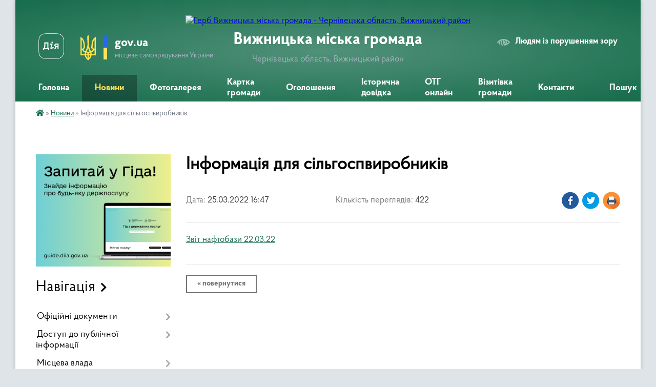

--- FILE ---
content_type: text/html; charset=UTF-8
request_url: https://vnmiscrada.gov.ua/news/1648219867/
body_size: 19430
content:
<!DOCTYPE html>
<html lang="uk">
<head>
	<!--[if IE]><meta http-equiv="X-UA-Compatible" content="IE=edge"><![endif]-->
	<meta charset="utf-8">
	<meta name="viewport" content="width=device-width, initial-scale=1">
	<!--[if IE]><script>
		document.createElement('header');
		document.createElement('nav');
		document.createElement('main');
		document.createElement('section');
		document.createElement('article');
		document.createElement('aside');
		document.createElement('footer');
		document.createElement('figure');
		document.createElement('figcaption');
	</script><![endif]-->
	<title>Інформація для сільгоспвиробників | Вижницька громада</title>
	<meta name="description" content="Звіт нафтобази 22.03.22">
	<meta name="keywords" content="Інформація, для, сільгоспвиробників, |, Вижницька, громада">

	
		<meta property="og:image" content="https://rada.info/upload/users_files/04062096/gerb/герб.png">
	<meta property="og:image:width" content="">
	<meta property="og:image:height" content="">
			<meta property="og:title" content="Інформація для сільгоспвиробників">
			<meta property="og:description" content="Звіт нафтобази 22.03.22">
			<meta property="og:type" content="article">
	<meta property="og:url" content="https://vnmiscrada.gov.ua/news/1648219867/">
		
		<link rel="apple-touch-icon" sizes="57x57" href="https://gromada.org.ua/apple-icon-57x57.png">
	<link rel="apple-touch-icon" sizes="60x60" href="https://gromada.org.ua/apple-icon-60x60.png">
	<link rel="apple-touch-icon" sizes="72x72" href="https://gromada.org.ua/apple-icon-72x72.png">
	<link rel="apple-touch-icon" sizes="76x76" href="https://gromada.org.ua/apple-icon-76x76.png">
	<link rel="apple-touch-icon" sizes="114x114" href="https://gromada.org.ua/apple-icon-114x114.png">
	<link rel="apple-touch-icon" sizes="120x120" href="https://gromada.org.ua/apple-icon-120x120.png">
	<link rel="apple-touch-icon" sizes="144x144" href="https://gromada.org.ua/apple-icon-144x144.png">
	<link rel="apple-touch-icon" sizes="152x152" href="https://gromada.org.ua/apple-icon-152x152.png">
	<link rel="apple-touch-icon" sizes="180x180" href="https://gromada.org.ua/apple-icon-180x180.png">
	<link rel="icon" type="image/png" sizes="192x192"  href="https://gromada.org.ua/android-icon-192x192.png">
	<link rel="icon" type="image/png" sizes="32x32" href="https://gromada.org.ua/favicon-32x32.png">
	<link rel="icon" type="image/png" sizes="96x96" href="https://gromada.org.ua/favicon-96x96.png">
	<link rel="icon" type="image/png" sizes="16x16" href="https://gromada.org.ua/favicon-16x16.png">
	<link rel="manifest" href="https://gromada.org.ua/manifest.json">
	<meta name="msapplication-TileColor" content="#ffffff">
	<meta name="msapplication-TileImage" content="https://gromada.org.ua/ms-icon-144x144.png">
	<meta name="theme-color" content="#ffffff">
	
	
		<meta name="robots" content="">
	
    <link rel="preload" href="https://cdnjs.cloudflare.com/ajax/libs/font-awesome/5.9.0/css/all.min.css" as="style">
	<link rel="stylesheet" href="https://cdnjs.cloudflare.com/ajax/libs/font-awesome/5.9.0/css/all.min.css" integrity="sha512-q3eWabyZPc1XTCmF+8/LuE1ozpg5xxn7iO89yfSOd5/oKvyqLngoNGsx8jq92Y8eXJ/IRxQbEC+FGSYxtk2oiw==" crossorigin="anonymous" referrerpolicy="no-referrer" />

    <link rel="preload" href="//gromada.org.ua/themes/km2/css/styles_vip.css?v=3.34" as="style">
	<link rel="stylesheet" href="//gromada.org.ua/themes/km2/css/styles_vip.css?v=3.34">
	<link rel="stylesheet" href="//gromada.org.ua/themes/km2/css/6020/theme_vip.css?v=1768931905">
	
		<!--[if lt IE 9]>
	<script src="https://oss.maxcdn.com/html5shiv/3.7.2/html5shiv.min.js"></script>
	<script src="https://oss.maxcdn.com/respond/1.4.2/respond.min.js"></script>
	<![endif]-->
	<!--[if gte IE 9]>
	<style type="text/css">
		.gradient { filter: none; }
	</style>
	<![endif]-->

</head>
<body class="">

	<a href="#top_menu" class="skip-link link" aria-label="Перейти до головного меню (Alt+1)" accesskey="1">Перейти до головного меню (Alt+1)</a>
	<a href="#left_menu" class="skip-link link" aria-label="Перейти до бічного меню (Alt+2)" accesskey="2">Перейти до бічного меню (Alt+2)</a>
    <a href="#main_content" class="skip-link link" aria-label="Перейти до головного вмісту (Alt+3)" accesskey="3">Перейти до текстового вмісту (Alt+3)</a>




	
	<div class="wrap">
		
		<header>
			<div class="header_wrap">
				<div class="logo">
					<a href="https://vnmiscrada.gov.ua/" id="logo" class="form_2">
						<img src="https://rada.info/upload/users_files/04062096/gerb/герб.png" alt="Герб Вижницька міська громада - Чернівецька область, Вижницький район">
					</a>
				</div>
				<div class="title">
					<div class="slogan_1">Вижницька міська громада</div>
					<div class="slogan_2">Чернівецька область, Вижницький район</div>
				</div>
				<div class="gov_ua_block">
					<a class="diia" href="https://diia.gov.ua/" target="_blank" rel="nofollow" title="Державні послуги онлайн"><img src="//gromada.org.ua/themes/km2/img/diia.png" alt="Логотип Diia"></a>
					<img src="//gromada.org.ua/themes/km2/img/gerb.svg" class="gerb" alt="Герб України">
					<span class="devider"></span>
					<div class="title">
						<b>gov.ua</b>
						<span>місцеве самоврядування України</span>
					</div>
				</div>
								<div class="alt_link">
					<a href="#" rel="nofollow" title="Режим високої контастності" onclick="return set_special('e77395b9079eff30325b214b606b557340f90d20');">Людям із порушенням зору</a>
				</div>
								
				<section class="top_nav">
					<nav class="main_menu" id="top_menu">
						<ul>
														<li class="">
								<a href="https://vnmiscrada.gov.ua/main/"><span>Головна</span></a>
																							</li>
														<li class="active">
								<a href="https://vnmiscrada.gov.ua/news/"><span>Новини</span></a>
																							</li>
														<li class="">
								<a href="https://vnmiscrada.gov.ua/photo/"><span>Фотогалерея</span></a>
																							</li>
														<li class="">
								<a href="https://vnmiscrada.gov.ua/structure/"><span>Картка громади</span></a>
																							</li>
														<li class="">
								<a href="https://vnmiscrada.gov.ua/ogoloshennya-09-21-30-14-02-2022/"><span>Оголошення</span></a>
																							</li>
														<li class="">
								<a href="https://vnmiscrada.gov.ua/istorichna-dovidka-09-21-46-14-02-2022/"><span>Історична довідка</span></a>
																							</li>
														<li class="">
								<a href="https://vnmiscrada.gov.ua/otg-onlajn-09-22-15-14-02-2022/"><span>ОТГ онлайн</span></a>
																							</li>
														<li class="">
								<a href="https://vnmiscrada.gov.ua/vizitivka-gromadi-09-22-44-14-02-2022/"><span>Візитівка громади</span></a>
																							</li>
														<li class="">
								<a href="https://vnmiscrada.gov.ua/feedback/"><span>Контакти</span></a>
																							</li>
																				</ul>
					</nav>
					&nbsp;
					<button class="menu-button" id="open-button"><i class="fas fa-bars"></i> Меню сайту</button>
					<a href="https://vnmiscrada.gov.ua/search/" rel="nofollow" class="search_button">Пошук</a>
				</section>
				
			</div>
		</header>
				
		<section class="bread_crumbs">
		<div xmlns:v="http://rdf.data-vocabulary.org/#"><a href="https://vnmiscrada.gov.ua/" title="Головна сторінка"><i class="fas fa-home"></i></a> &raquo; <a href="https://vnmiscrada.gov.ua/news/" aria-current="page">Новини</a>  &raquo; <span>Інформація для сільгоспвиробників</span></div>
	</section>
	
	<section class="center_block">
		<div class="row">
			<div class="grid-25 fr">
				<aside>
				
										<div class="diia_guide">
						<a href="https://guide.diia.gov.ua/" rel="nofollow" target="_blank" title="Гід державних послуг"><img src="https://gromada.org.ua/upload/diia_guide.jpg" alt="Банер - гід державних послуг"></a>
					</div>
									
										<div class="sidebar_title">Навігація</div>
										
					<nav class="sidebar_menu" id="left_menu">
						<ul>
														<li class=" has-sub">
								<a href="https://vnmiscrada.gov.ua/docs/"><span>Офіційні документи</span></a>
																<button onclick="return show_next_level(this);" aria-label="Показати підменю"></button>
																								<ul>
																		<li class="">
										<a href="https://vnmiscrada.gov.ua/statut-vizhnickoi-miskoi-teritorialnoi-gromadi-14-19-46-05-05-2022/"><span>Статут Вижницької міської територіальної громади</span></a>
																													</li>
																		<li class=" has-sub">
										<a href="https://vnmiscrada.gov.ua/sesii-vizhnickoi-tg-11-14-22-20-04-2022/"><span>Сесії Вижницької ТГ</span></a>
																				<button onclick="return show_next_level(this);" aria-label="Показати підменю"></button>
																														<ul>
																						<li><a href="https://vnmiscrada.gov.ua/2020-rik-11-15-17-20-04-2022/"><span>2020 рік</span></a></li>
																						<li><a href="https://vnmiscrada.gov.ua/2021-rik-11-25-42-20-04-2022/"><span>2021 рік</span></a></li>
																						<li><a href="https://vnmiscrada.gov.ua/2022-rik-11-29-53-29-04-2022/"><span>2022 рік</span></a></li>
																						<li><a href="https://vnmiscrada.gov.ua/2023-rik-16-17-43-27-01-2023/"><span>2023 рік</span></a></li>
																						<li><a href="https://vnmiscrada.gov.ua/2024-rik-16-09-25-15-03-2024/"><span>2024 рік</span></a></li>
																						<li><a href="https://vnmiscrada.gov.ua/2025-rik-17-14-10-27-02-2025/"><span>2025 рік</span></a></li>
																																</ul>
																			</li>
																		<li class=" has-sub">
										<a href="https://vnmiscrada.gov.ua/vikonkomi-vizhnicka-tg-15-52-26-20-04-2022/"><span>Виконкоми Вижницька ТГ</span></a>
																				<button onclick="return show_next_level(this);" aria-label="Показати підменю"></button>
																														<ul>
																						<li><a href="https://vnmiscrada.gov.ua/2020-rik-15-52-51-20-04-2022/"><span>2020 рік</span></a></li>
																						<li><a href="https://vnmiscrada.gov.ua/2021-rik-15-59-13-20-04-2022/"><span>2021 рік</span></a></li>
																						<li><a href="https://vnmiscrada.gov.ua/2022-rik-16-53-16-20-04-2022/"><span>2022 рік</span></a></li>
																						<li><a href="https://vnmiscrada.gov.ua/2023-rik-14-15-59-13-01-2023/"><span>2023 рік</span></a></li>
																						<li><a href="https://vnmiscrada.gov.ua/2024-rik-14-59-17-19-01-2024/"><span>2024 рік</span></a></li>
																						<li><a href="https://vnmiscrada.gov.ua/2025-rik-16-18-17-17-01-2025/"><span>2025 рік</span></a></li>
																						<li><a href="https://vnmiscrada.gov.ua/2026-16-13-08-09-01-2026/"><span>2026 рік</span></a></li>
																																</ul>
																			</li>
																		<li class=" has-sub">
										<a href="https://vnmiscrada.gov.ua/rezultati-poimennogo-golosuvannya-2020-rik-15-25-50-27-04-2022/"><span>Результати поіменного голосування</span></a>
																				<button onclick="return show_next_level(this);" aria-label="Показати підменю"></button>
																														<ul>
																						<li><a href="https://vnmiscrada.gov.ua/2021-rik-15-45-33-27-04-2022/"><span>2021 рік</span></a></li>
																						<li><a href="https://vnmiscrada.gov.ua/2022-rik-12-50-20-29-04-2022/"><span>2022 рік</span></a></li>
																						<li><a href="https://vnmiscrada.gov.ua/2023-rik-16-17-19-20-01-2023/"><span>2023 рік</span></a></li>
																						<li><a href="https://vnmiscrada.gov.ua/2020-rik-15-29-45-27-04-2022/"><span>2020 рік</span></a></li>
																						<li><a href="https://vnmiscrada.gov.ua/2024-rik-12-28-19-23-02-2024/"><span>2024 рік</span></a></li>
																						<li><a href="https://vnmiscrada.gov.ua/2025-rik-19-08-59-20-02-2025/"><span>2025 рік</span></a></li>
																																</ul>
																			</li>
																		<li class=" has-sub">
										<a href="javascript:;"><span>Розпорядження</span></a>
																				<button onclick="return show_next_level(this);" aria-label="Показати підменю"></button>
																														<ul>
																						<li><a href="https://vnmiscrada.gov.ua/2022-rik-15-39-15-27-04-2022/"><span>2022 рік</span></a></li>
																						<li><a href="https://vnmiscrada.gov.ua/2023-rik-12-53-34-18-01-2023/"><span>2023 рік</span></a></li>
																						<li><a href="https://vnmiscrada.gov.ua/2024-15-36-16-27-12-2023/"><span>2024 рік</span></a></li>
																						<li><a href="https://vnmiscrada.gov.ua/2025-14-34-25-28-01-2025/"><span>2025 рік</span></a></li>
																						<li><a href="https://vnmiscrada.gov.ua/2026-rik-10-15-27-06-01-2026/"><span>2026 рік</span></a></li>
																																</ul>
																			</li>
																										</ul>
															</li>
														<li class=" has-sub">
								<a href="https://vnmiscrada.gov.ua/dostup-do-publichnoi-informacii-15-33-01-18-01-2022/"><span>Доступ до публічної інформації</span></a>
																<button onclick="return show_next_level(this);" aria-label="Показати підменю"></button>
																								<ul>
																		<li class=" has-sub">
										<a href="https://vnmiscrada.gov.ua/proekti-rishen-vikonkomu-15-47-12-27-04-2022/"><span>Проєкти рішень ВИКОНКОМУ</span></a>
																				<button onclick="return show_next_level(this);" aria-label="Показати підменю"></button>
																														<ul>
																						<li><a href="https://vnmiscrada.gov.ua/2026-rik-16-14-34-09-01-2026/"><span>2026 рік</span></a></li>
																						<li><a href="https://vnmiscrada.gov.ua/2025-rik-14-25-26-31-01-2025/"><span>2025 рік</span></a></li>
																						<li><a href="https://vnmiscrada.gov.ua/08012025-14-54-14-03-01-2025/"><span>08.01.2025</span></a></li>
																						<li><a href="https://vnmiscrada.gov.ua/01062022-roku-13-54-29-29-06-2022/"><span>01.06.2022 року</span></a></li>
																						<li><a href="https://vnmiscrada.gov.ua/06072022-roku-14-03-33-29-06-2022/"><span>06.07.2022 року</span></a></li>
																						<li><a href="https://vnmiscrada.gov.ua/07062023-roku-17-03-45-02-06-2023/"><span>07.06.2023 року</span></a></li>
																						<li><a href="https://vnmiscrada.gov.ua/03052023-roku-16-26-29-28-04-2023/"><span>03.05.2023 року</span></a></li>
																						<li><a href="https://vnmiscrada.gov.ua/07122022-roku-17-29-01-30-11-2022/"><span>07.12.2022 року</span></a></li>
																						<li><a href="https://vnmiscrada.gov.ua/24082022-15-53-41-19-08-2022/"><span>24.08.2022 року</span></a></li>
																						<li><a href="https://vnmiscrada.gov.ua/01022023roku-16-21-06-27-01-2023/"><span>01.03.2023року</span></a></li>
																						<li><a href="https://vnmiscrada.gov.ua/05102022-roku-17-36-28-28-09-2022/"><span>02.11.2022 року</span></a></li>
																						<li><a href="https://vnmiscrada.gov.ua/04012023-rik-09-26-45-30-12-2022/"><span>04.01.2023 року</span></a></li>
																						<li><a href="https://vnmiscrada.gov.ua/05042023-09-42-42-29-03-2023/"><span>05.04.2023 року</span></a></li>
																						<li><a href="https://vnmiscrada.gov.ua/01112023-15-48-46-25-10-2023/"><span>01.11.2023</span></a></li>
																						<li><a href="https://vnmiscrada.gov.ua/06122023-16-38-53-01-12-2023/"><span>06.12.2023 року</span></a></li>
																						<li><a href="https://vnmiscrada.gov.ua/04102023-roku-15-35-02-29-09-2023/"><span>04.10.2023 року</span></a></li>
																						<li><a href="https://vnmiscrada.gov.ua/03082023-roku-14-56-52-01-08-2023/"><span>03.08.2023 року</span></a></li>
																						<li><a href="https://vnmiscrada.gov.ua/06092023-roku-09-23-36-30-08-2023/"><span>06.09.2023 року</span></a></li>
																						<li><a href="https://vnmiscrada.gov.ua/03012024-13-07-54-29-12-2023/"><span>03.01.2024</span></a></li>
																						<li><a href="https://vnmiscrada.gov.ua/07022024-roku-15-40-38-02-02-2024/"><span>07.02.2024 року</span></a></li>
																						<li><a href="https://vnmiscrada.gov.ua/06032024-17-00-33-01-03-2024/"><span>06.03.2024</span></a></li>
																						<li><a href="https://vnmiscrada.gov.ua/03042024-10-45-23-03-04-2024/"><span>03.04.2024</span></a></li>
																						<li><a href="https://vnmiscrada.gov.ua/01052024-16-10-03-26-04-2024/"><span>01.05.2024</span></a></li>
																						<li><a href="https://vnmiscrada.gov.ua/05062024-16-36-08-31-05-2024/"><span>05.06.2024</span></a></li>
																						<li><a href="https://vnmiscrada.gov.ua/03072024-09-16-57-03-07-2024/"><span>03.07.2024</span></a></li>
																						<li><a href="https://vnmiscrada.gov.ua/07082024-14-35-08-02-08-2024/"><span>07.08.2024</span></a></li>
																						<li><a href="https://vnmiscrada.gov.ua/04092024-09-58-27-02-09-2024/"><span>04.09.2024</span></a></li>
																						<li><a href="https://vnmiscrada.gov.ua/02102024-15-03-17-27-09-2024/"><span>02.10.2024</span></a></li>
																						<li><a href="https://vnmiscrada.gov.ua/06112024-15-18-10-31-10-2024/"><span>06.11.2024</span></a></li>
																						<li><a href="https://vnmiscrada.gov.ua/05122024-15-59-10-29-11-2024/"><span>05.12.2024</span></a></li>
																																</ul>
																			</li>
																		<li class=" has-sub">
										<a href="javascript:;"><span>Проєкти рішень сесії</span></a>
																				<button onclick="return show_next_level(this);" aria-label="Показати підменю"></button>
																														<ul>
																						<li><a href="https://vnmiscrada.gov.ua/proekti-rishen-26sesii-11-09-50-08-02-2023/"><span>Проекти рішень 26--сесії</span></a></li>
																						<li><a href="https://vnmiscrada.gov.ua/proekti-rishen-25oi-sesii-10-18-23-19-01-2023/"><span>Проекти рішень 25-ої сесії</span></a></li>
																						<li><a href="https://vnmiscrada.gov.ua/proekti-rishenn-29-sesii-16-56-52-16-05-2023/"><span>Проєкти рішеннь 29 сесії</span></a></li>
																						<li><a href="https://vnmiscrada.gov.ua/proekti-rishen-22oi-sesii-09-16-39-20-09-2022/"><span>Проєкти рішень 22-ої сесії</span></a></li>
																						<li><a href="https://vnmiscrada.gov.ua/proekti-rishen-24oi-sesii-08-54-27-14-12-2022/"><span>Проекти рішень 24-ої сесії</span></a></li>
																						<li><a href="https://vnmiscrada.gov.ua/proekti-rishenn-28-sesii-11-56-16-14-04-2023/"><span>Проєкти рішеннь 28 сесії</span></a></li>
																						<li><a href="https://vnmiscrada.gov.ua/proekti-rishenn-30-sesii-16-01-59-14-06-2023/"><span>Проєкти рішеннь 30 сесії</span></a></li>
																						<li><a href="https://vnmiscrada.gov.ua/proekti-rishen-23sesii-16-26-08-04-11-2022/"><span>Проекти рішень 23-ої сесії</span></a></li>
																						<li><a href="https://vnmiscrada.gov.ua/proekt-rishennya-27-sesii-15-23-47-14-03-2023/"><span>Проєкти рішеннь 27 сесії</span></a></li>
																						<li><a href="https://vnmiscrada.gov.ua/proekt-rishennya-21oi-sesii-14-45-04-20-07-2022/"><span>Проєкт рішення 21-ої сесії</span></a></li>
																						<li><a href="https://vnmiscrada.gov.ua/proekt-rishennya-20oi-sesii-14-46-15-20-07-2022/"><span>Проєкт рішення 20-ої сесії</span></a></li>
																						<li><a href="https://vnmiscrada.gov.ua/proekti-rishen-34oi-sesii-17-39-06-12-12-2023/"><span>Проєкти рішень 34-ої сесії</span></a></li>
																						<li><a href="https://vnmiscrada.gov.ua/proekti-rishen-32sesii-16-36-10-10-10-2023/"><span>Проекти рішень 32-сесії</span></a></li>
																						<li><a href="https://vnmiscrada.gov.ua/proekti-rishen-sesii-22112023-roku-16-58-51-10-11-2023/"><span>Проєкти рішень 33 сесії</span></a></li>
																						<li><a href="https://vnmiscrada.gov.ua/proekti-rishen-31sesii-12-47-30-30-08-2023/"><span>Проекти рішень 31--сесії</span></a></li>
																						<li><a href="https://vnmiscrada.gov.ua/proekti-rishen-35oi-sesii-17-44-56-08-02-2024/"><span>Проєкти рішень 35-ої сесії</span></a></li>
																						<li><a href="https://vnmiscrada.gov.ua/proekti-rishen-36oi-sesii-17-15-03-12-03-2024/"><span>Проєкти рішень 36-ої сесії</span></a></li>
																						<li><a href="https://vnmiscrada.gov.ua/proekti-rishen-37oi-sesii-15-28-01-17-04-2024/"><span>Проєкти рішень 37-ої сесії</span></a></li>
																						<li><a href="https://vnmiscrada.gov.ua/proekti-rishen-39oi-sesii-16-47-09-05-06-2024/"><span>Проєкти рішень 39-ої сесії</span></a></li>
																						<li><a href="https://vnmiscrada.gov.ua/proekti-rishen-40oi-sesii-17-17-26-22-07-2024/"><span>Проєкти рішень 40-ої сесії</span></a></li>
																						<li><a href="https://vnmiscrada.gov.ua/proekti-rishen-41-sesii-17-46-34-10-09-2024/"><span>Проєкти рішень 41-ої сесії</span></a></li>
																						<li><a href="https://vnmiscrada.gov.ua/proekti-rishen-42oi-sesii-10-14-26-21-10-2024/"><span>Проєкти рішень 42-ої сесії</span></a></li>
																						<li><a href="https://vnmiscrada.gov.ua/proekti-rishen-43oi-sesii-17-38-11-11-11-2024/"><span>Проєкти рішень 43-ої сесії</span></a></li>
																						<li><a href="https://vnmiscrada.gov.ua/proekti-rishen-44oi-sesii-09-59-48-06-12-2024/"><span>Проєкти рішень 44-ої сесії</span></a></li>
																						<li><a href="https://vnmiscrada.gov.ua/proekti-rishen-45oi-sesii-16-32-54-07-02-2025/"><span>Проєкти рішень 45-ої сесії</span></a></li>
																						<li><a href="https://vnmiscrada.gov.ua/proekti-rishen-46oi-sesii-12-12-07-07-03-2025/"><span>Проєкти рішень 46-ої сесії</span></a></li>
																						<li><a href="https://vnmiscrada.gov.ua/proekti-rishen-47oi-sesii-15-59-00-04-04-2025/"><span>Проєкти рішень 47-ої сесії</span></a></li>
																						<li><a href="https://vnmiscrada.gov.ua/proekti-rishen-48oi-sesii-16-39-44-13-05-2025/"><span>Проєкти рішень 48-ої сесії</span></a></li>
																						<li><a href="https://vnmiscrada.gov.ua/proekti-rishen-49oi-sesii-15-59-41-09-06-2025/"><span>Проєкти рішень 49-ої сесії</span></a></li>
																						<li><a href="https://vnmiscrada.gov.ua/proekti-rishen-50oi-sesii-13-46-47-15-07-2025/"><span>Проєкти рішень 50-ої сесії</span></a></li>
																						<li><a href="https://vnmiscrada.gov.ua/proekti-rishen-51oi-sesii-09-49-32-09-09-2025/"><span>Проєкти рішень 51-ої сесії</span></a></li>
																						<li><a href="https://vnmiscrada.gov.ua/proekti-rishen-52oi-sesii-17-51-05-14-10-2025/"><span>Проєкти рішень 52-ої сесії</span></a></li>
																						<li><a href="https://vnmiscrada.gov.ua/proekti-rishen-53oi-sesii-15-04-31-07-11-2025/"><span>Проєкти рішень 53-ої сесії</span></a></li>
																						<li><a href="https://vnmiscrada.gov.ua/proekti-rishen-54oi-sesii-15-44-15-09-12-2025/"><span>Проєкти рішень 54-ої сесії</span></a></li>
																																</ul>
																			</li>
																		<li class="">
										<a href="https://vnmiscrada.gov.ua/plan-diyalnosti-vizhnickoi-tg-z-pitan-regulyatornoi-politiki-12-18-33-20-04-2022/"><span>План діяльності Вижницької ТГ з питань регуляторної політики</span></a>
																													</li>
																		<li class="">
										<a href="https://vnmiscrada.gov.ua/zakon-pro-dostup-do-publichnoi-informacii-16-31-28-20-04-2022/"><span>ЗАКОН про доступ до публічної інформації</span></a>
																													</li>
																										</ul>
															</li>
														<li class=" has-sub">
								<a href="https://vnmiscrada.gov.ua/misceva-vlada-09-49-14-14-02-2022/"><span>Місцева влада</span></a>
																<button onclick="return show_next_level(this);" aria-label="Показати підменю"></button>
																								<ul>
																		<li class="">
										<a href="https://vnmiscrada.gov.ua/miskij-golova-09-49-35-14-02-2022/"><span>Міський голова</span></a>
																													</li>
																		<li class=" has-sub">
										<a href="https://vnmiscrada.gov.ua/deputatskij-korpus-09-50-01-14-02-2022/"><span>Депутатський корпус</span></a>
																				<button onclick="return show_next_level(this);" aria-label="Показати підменю"></button>
																														<ul>
																						<li><a href="https://vnmiscrada.gov.ua/reglament-vizhnickoi-miskoi-radi-viii-sklikannya-14-22-19-05-05-2022/"><span>Регламент Вижницької міської ради VIII скликання</span></a></li>
																						<li><a href="https://vnmiscrada.gov.ua/komisii-09-19-13-11-04-2022/"><span>КОМІСІЇ</span></a></li>
																																</ul>
																			</li>
																		<li class="">
										<a href="https://vnmiscrada.gov.ua/vikonavchij-09-51-33-14-02-2022/"><span>Виконавчий комітет</span></a>
																													</li>
																		<li class="">
										<a href="https://vnmiscrada.gov.ua/struktura-miskoi-vladi-09-52-07-14-02-2022/"><span>Структура міської влади</span></a>
																													</li>
																										</ul>
															</li>
														<li class=" has-sub">
								<a href="https://vnmiscrada.gov.ua/zapobigannya-korupcii-15-33-26-18-01-2022/"><span>Запобігання корупції</span></a>
																<button onclick="return show_next_level(this);" aria-label="Показати підменю"></button>
																								<ul>
																		<li class="">
										<a href="https://vnmiscrada.gov.ua/miscevi-iniciativi-10-57-24-14-02-2022/"><span>Місцеві ініціативи</span></a>
																													</li>
																		<li class=" has-sub">
										<a href="https://vnmiscrada.gov.ua/ochischennya-vladi-10-58-12-14-02-2022/"><span>Очищення влади</span></a>
																				<button onclick="return show_next_level(this);" aria-label="Показати підменю"></button>
																														<ul>
																						<li><a href="https://vnmiscrada.gov.ua/15022024-pochatok-provedennya-perevirki-peredbachenoi-zu-pro-ochischennya-vladi-11-45-19-23-02-2024/"><span>15.02.2024 початок проведення перевірки, передбаченої ЗУ "Про очищення влади"</span></a></li>
																						<li><a href="https://vnmiscrada.gov.ua/11032024-pochatok-provedennya-perevirki-peredbachenoi-zu-pro-ochischennya-vladi-schodo-gujvan-oo-12-07-19-19-03-2024/"><span>11.03.2024 початок проведення перевірки, передбаченої ЗУ "Про очищення влади" щодо Гуйван О.О.</span></a></li>
																						<li><a href="https://vnmiscrada.gov.ua/20022024-pochatok-provedennya-perevirki-peredbachenoi-zu-pro-ochischennya-vladi-12-09-52-23-02-2024/"><span>20.02.2024 початок проведення перевірки, передбаченої ЗУ "Про очищення влади"</span></a></li>
																						<li><a href="https://vnmiscrada.gov.ua/22022024-pro-pripinennya-provedennya-perevirki-schodo-gavjuk-rv-12-15-35-23-02-2024/"><span>22.02.2024 про припинення проведення перевірки щодо Гавюк Р.В.</span></a></li>
																						<li><a href="https://vnmiscrada.gov.ua/pro-pochatok-provedennya-perevirki-schodo-popadjuk-nv-10-34-41-19-09-2024/"><span>03.09.2024 Про початок проведення перевірки щодо Попадюк Н.В.</span></a></li>
																																</ul>
																			</li>
																		<li class="">
										<a href="https://vnmiscrada.gov.ua/zakonodavstvo-10-58-31-14-02-2022/"><span>Законодавство</span></a>
																													</li>
																		<li class="">
										<a href="https://vnmiscrada.gov.ua/posilannya-na-reestr-10-58-50-14-02-2022/"><span>Посилання на реєстр</span></a>
																													</li>
																		<li class="">
										<a href="https://vnmiscrada.gov.ua/povidomiti-pro-korupciju-16-37-38-20-04-2022/"><span>Повідомити про корупцію</span></a>
																													</li>
																										</ul>
															</li>
														<li class=" has-sub">
								<a href="https://vnmiscrada.gov.ua/postijni-komisii-13-25-56-10-04-2025/"><span>Постійні комісії</span></a>
																<button onclick="return show_next_level(this);" aria-label="Показати підменю"></button>
																								<ul>
																		<li class=" has-sub">
										<a href="https://vnmiscrada.gov.ua/postijna-komisiya-miskoi-radi-z-pitan-reglamentu-zabezpechennya-zakonnosti-protidii-korupcii-deputatskoi-diyalnosti-ta-etiki-13-26-32-10-04-2025/"><span>Постійна комісія міської ради з питань регламенту, забезпечення законності, протидії корупції, депутатської діяльності та етики</span></a>
																				<button onclick="return show_next_level(this);" aria-label="Показати підменю"></button>
																														<ul>
																						<li><a href="https://vnmiscrada.gov.ua/2024-rik-09-57-07-16-04-2025/"><span>2024 рік</span></a></li>
																						<li><a href="https://vnmiscrada.gov.ua/2025-rik-14-22-58-21-04-2025/"><span>2025 рік</span></a></li>
																																</ul>
																			</li>
																		<li class=" has-sub">
										<a href="https://vnmiscrada.gov.ua/postijna-komisiya-miskoi-radi-z-pitan-planuvannya-bjudzhetu-i-finansiv-socialnoekonomichnogo-rozvitku-teritorialnoi-gromadi-13-27-03-10-04-2025/"><span>Постійна комісія міської ради з питань планування бюджету і фінансів, соціально-економічного розвитку територіальної громади</span></a>
																				<button onclick="return show_next_level(this);" aria-label="Показати підменю"></button>
																														<ul>
																						<li><a href="https://vnmiscrada.gov.ua/2024-rik-09-51-54-16-04-2025/"><span>2024 рік</span></a></li>
																						<li><a href="https://vnmiscrada.gov.ua/2025-rik-14-47-20-21-04-2025/"><span>2025 рік</span></a></li>
																																</ul>
																			</li>
																		<li class=" has-sub">
										<a href="https://vnmiscrada.gov.ua/postijna-komisiya-miskoi-radi-z-pitan-socialnogo-pobutovogo-i-torgivelnogo-obslugovuvannya-naselennya-komunalnoi-vlasnosti-ta-privatizacii-p-13-27-17-10-04-2025/"><span>Постійна комісія міської ради з питань соціального, побутового і торгівельного обслуговування населення, комунальної власності та приватизації, промисловості і підприємницької діяльності</span></a>
																				<button onclick="return show_next_level(this);" aria-label="Показати підменю"></button>
																														<ul>
																						<li><a href="https://vnmiscrada.gov.ua/2024-rik-17-46-21-15-04-2025/"><span>2024 рік</span></a></li>
																						<li><a href="https://vnmiscrada.gov.ua/2025-rik-14-32-42-21-04-2025/"><span>2025 рік</span></a></li>
																																</ul>
																			</li>
																		<li class=" has-sub">
										<a href="https://vnmiscrada.gov.ua/postijna-komisiya-miskoi-radi-z-pitan-osviti-kulturi-medicini-roboti-z-moloddju-fizkulturi-sportu-ta-turizmu-13-27-41-10-04-2025/"><span>Постійна комісія міської ради з питань освіти, культури, медицини,  роботи з молоддю, фізкультури, спорту та туризму</span></a>
																				<button onclick="return show_next_level(this);" aria-label="Показати підменю"></button>
																														<ul>
																						<li><a href="https://vnmiscrada.gov.ua/2024-rik-11-27-21-16-04-2025/"><span>2024 рік</span></a></li>
																						<li><a href="https://vnmiscrada.gov.ua/2025-rik-15-17-57-22-04-2025/"><span>2025 рік</span></a></li>
																																</ul>
																			</li>
																		<li class=" has-sub">
										<a href="https://vnmiscrada.gov.ua/postijna-komisii-miskoi-radi-z-pitan-silskogospodarskogo-virobnictva-reguljuvannya-zemelnih-vidnosin-ta-ohoroni-navkolishnogo-seredovischa-13-27-50-10-04-2025/"><span>Постійна комісії міської ради з питань сільськогосподарського виробництва, регулювання земельних відносин та охорони навколишнього середовища</span></a>
																				<button onclick="return show_next_level(this);" aria-label="Показати підменю"></button>
																														<ul>
																						<li><a href="https://vnmiscrada.gov.ua/2024-rik-09-21-17-16-04-2025/"><span>2024 рік</span></a></li>
																						<li><a href="https://vnmiscrada.gov.ua/2025-rik-14-15-31-21-04-2025/"><span>2025 рік</span></a></li>
																																</ul>
																			</li>
																										</ul>
															</li>
														<li class=" has-sub">
								<a href="https://vnmiscrada.gov.ua/diyalnist-10-09-52-14-02-2022/"><span>Діяльність</span></a>
																<button onclick="return show_next_level(this);" aria-label="Показати підменю"></button>
																								<ul>
																		<li class=" has-sub">
										<a href="https://vnmiscrada.gov.ua/zviti-miskogo-golovi-10-10-51-14-02-2022/"><span>Звіти міського голови</span></a>
																				<button onclick="return show_next_level(this);" aria-label="Показати підменю"></button>
																														<ul>
																						<li><a href="https://vnmiscrada.gov.ua/zvit-za-2023-rik-17-20-27-14-01-2025/"><span>Звіт за 2024 рік</span></a></li>
																						<li><a href="https://vnmiscrada.gov.ua/zvit-za-2023-rik-10-28-14-19-01-2024/"><span>Звіт за 2023 рік</span></a></li>
																						<li><a href="https://vnmiscrada.gov.ua/zvit-za-2022-rik-10-25-24-19-01-2024/"><span>Звіт за 2022 рік</span></a></li>
																						<li><a href="https://vnmiscrada.gov.ua/zvit-za-2021-rik-11-23-05-29-04-2022/"><span>Звіт за 2021 рік</span></a></li>
																						<li><a href="https://vnmiscrada.gov.ua/zvit-za-2020-rik-11-25-52-29-04-2022/"><span>Звіт за 2020 рік</span></a></li>
																																</ul>
																			</li>
																		<li class=" has-sub">
										<a href="https://vnmiscrada.gov.ua/zviti-starost-10-22-09-14-02-2022/"><span>Звіти старост</span></a>
																				<button onclick="return show_next_level(this);" aria-label="Показати підменю"></button>
																														<ul>
																						<li><a href="https://vnmiscrada.gov.ua/zviti-starost-za-2024-rik-12-18-47-12-03-2025/"><span>Звіти старост за 2024 рік</span></a></li>
																						<li><a href="https://vnmiscrada.gov.ua/zviti-starost-za-2020-rik-15-16-59-27-04-2022/"><span>Звіти старост за 2020 рік</span></a></li>
																						<li><a href="https://vnmiscrada.gov.ua/zviti-starost-za-2021-rik-15-19-12-27-04-2022/"><span>Звіти старост за 2021 рік</span></a></li>
																																</ul>
																			</li>
																		<li class="">
										<a href="https://vnmiscrada.gov.ua/programi-10-22-28-14-02-2022/"><span>Програми</span></a>
																													</li>
																		<li class="">
										<a href="https://vnmiscrada.gov.ua/strategiya-rozvitku-10-22-46-14-02-2022/"><span>Стратегія розвитку</span></a>
																													</li>
																		<li class="">
										<a href="https://vnmiscrada.gov.ua/inkljuzivna-politika-15-31-00-06-10-2025/"><span>Інклюзивна політика</span></a>
																													</li>
																										</ul>
															</li>
														<li class=" has-sub">
								<a href="https://vnmiscrada.gov.ua/perelik-komunalnih-pidpriemstv-15-35-10-18-01-2022/"><span>Перелік комунальних підприємств</span></a>
																<button onclick="return show_next_level(this);" aria-label="Показати підменю"></button>
																								<ul>
																		<li class="">
										<a href="https://vnmiscrada.gov.ua/ku-centr-profesijnogo-rozvitku-pedpracivnikiv-11-32-08-18-03-2025/"><span>КУ "Центр професійного розвитку педпрацівників" Вижницької міської ради</span></a>
																													</li>
																		<li class="">
										<a href="https://vnmiscrada.gov.ua/kz-publichna-biblioteka-11-33-41-18-03-2025/"><span>КЗ  "Публічна бібліотека" Вижницької міської ради</span></a>
																													</li>
																		<li class="">
										<a href="https://vnmiscrada.gov.ua/ku-inkljuzivnoresursnij-centr-11-34-54-18-03-2025/"><span>КУ "Інклюзивно-ресурсний центр" Вижницької міської ради</span></a>
																													</li>
																		<li class="">
										<a href="https://vnmiscrada.gov.ua/ku-budinok-kulturi-vizhnickoi-miskoi-radi-11-35-44-18-03-2025/"><span>КУ "Будинок культури" Вижницької міської ради</span></a>
																													</li>
																		<li class="">
										<a href="https://vnmiscrada.gov.ua/mistecka-shkola-vizhnickoi-miskoi-radi-11-39-24-18-03-2025/"><span>Мистецька школа Вижницької міської ради</span></a>
																													</li>
																		<li class="">
										<a href="https://vnmiscrada.gov.ua/kzpo-budinok-dityachoi-ta-junackoi-tvorchosti-vizhnickoi-miskoi-radi-11-40-25-18-03-2025/"><span>КЗПО "Будинок дитячої та юнацької творчості" Вижницької міської ради</span></a>
																													</li>
																		<li class="">
										<a href="https://vnmiscrada.gov.ua/nasha-apteka-247-vizhnickoi-miskoi-radi-11-41-15-18-03-2025/"><span>"НАША АПТЕКА 24/7" Вижницької міської ради</span></a>
																													</li>
																		<li class="">
										<a href="https://vnmiscrada.gov.ua/mc-fzn-sport-dlya-vsih-vizhnickoi-miskoi-radi-11-41-57-18-03-2025/"><span>МЦ ФЗН "Спорт для всіх" Вижницької міської ради</span></a>
																													</li>
																		<li class="">
										<a href="https://vnmiscrada.gov.ua/biblioteka-dlya-ditejfiliya-11-43-14-18-03-2025/"><span>Бібліотека для дітей-філія</span></a>
																													</li>
																		<li class="">
										<a href="https://vnmiscrada.gov.ua/ispaska-shkola-mistectv-vizhnickoi-miskoi-radi-11-43-33-18-03-2025/"><span>Іспаська школа мистецтв Вижницької міської ради</span></a>
																													</li>
																		<li class="">
										<a href="https://vnmiscrada.gov.ua/ku-centr-nadannya-socialnih-poslug-vizhnickoi-miskoi-radi-09-53-13-17-01-2023/"><span>КНП «Центр надання соціальних послуг Вижницької міської ради»</span></a>
																													</li>
																		<li class="">
										<a href="https://vnmiscrada.gov.ua/ku-kinovideomerezha-vizhnickoi-miskoi-radi-09-53-32-17-01-2023/"><span>КП "Вижницька міська дирекція кіновідеомережі" Вижницької міської ради</span></a>
																													</li>
																		<li class="">
										<a href="https://vnmiscrada.gov.ua/vizhnicka-dityachojunacka-sportivna-shkola-09-53-49-17-01-2023/"><span>КЗ "Дитячо-юнацька спортивна школа" Вижницької міської ради</span></a>
																													</li>
																		<li class="">
										<a href="https://vnmiscrada.gov.ua/knp-vizhnicka-blil-vizhnickoi-miskoi-radi-09-54-07-17-01-2023/"><span>КНП "Вижницька міська лікарня" Вижницької міської ради</span></a>
																													</li>
																		<li class="">
										<a href="https://vnmiscrada.gov.ua/kup-komunalnik-09-55-15-17-01-2023/"><span>КУП "Комунальник" Вижницької міської ради</span></a>
																													</li>
																										</ul>
															</li>
														<li class=" has-sub">
								<a href="https://vnmiscrada.gov.ua/cnap-15-36-06-18-01-2022/"><span>ЦНАП</span></a>
																<button onclick="return show_next_level(this);" aria-label="Показати підменю"></button>
																								<ul>
																		<li class="">
										<a href="https://vnmiscrada.gov.ua/informacijni-i-tehnologichni-kartki-administrativnih-poslug-zrazki-zayav-10-23-37-14-02-2022/"><span>Інформаційні і технологічні картки адміністративних послуг, зразки заяв</span></a>
																													</li>
																		<li class="">
										<a href="https://vnmiscrada.gov.ua/normativnopravova-baza-cnap-10-23-57-14-02-2022/"><span>Нормативно-правова база ЦНАП</span></a>
																													</li>
																		<li class="">
										<a href="https://vnmiscrada.gov.ua/kontaktna-informaciya-cnap-10-24-14-14-02-2022/"><span>Контактна інформація ЦНАП</span></a>
																													</li>
																		<li class=" has-sub">
										<a href="https://vnmiscrada.gov.ua/perelik-poslug-cnap-15-21-45-31-05-2022/"><span>Перелік послуг ЦНАП</span></a>
																				<button onclick="return show_next_level(this);" aria-label="Показати підменю"></button>
																														<ul>
																						<li><a href="https://vnmiscrada.gov.ua/perelik-administrativnih-poslug-scho-nadajutsya-cherez-centr-nadannya-administrativnih-poslug-vizhnickoi-miskoi-radi-ob’ednanoi-teritorial-15-25-03-31/"><span>ПЕРЕЛІК адміністративних послуг, що надаються через Центр надання адміністративних послуг Вижницької міської ради об’єднаної територіальної громади</span></a></li>
																						<li><a href="https://vnmiscrada.gov.ua/p-e-r-e-l-i-k-‎administrativnih-poslug-yaki-nadajutsya-cherez-teritorialnij-pidrozdil-ta-vidokremleni-robochi-miscya-centru-nadannya-admin-15-34-19-31/"><span>П Е Р Е Л І К  ‎адміністративних послуг, які надаються через територіальний підрозділ та відокремлені робочі місця Центру надання адміністративних послуг Вижницької міської ради</span></a></li>
																																</ul>
																			</li>
																		<li class=" has-sub">
										<a href="https://vnmiscrada.gov.ua/ctavki-administrativnogo-zboru-15-59-51-31-05-2022/"><span>Cтавки адміністративного збору</span></a>
																				<button onclick="return show_next_level(this);" aria-label="Показати підменю"></button>
																														<ul>
																						<li><a href="https://vnmiscrada.gov.ua/stavki-administrativnogo-zboru-u-sferi-derzhavnoi-reestracii-16-01-16-31-05-2022/"><span>Ставки адміністративного збору у сфері державної реєстрації прав на 2025 рік</span></a></li>
																																</ul>
																			</li>
																		<li class="">
										<a href="https://vnmiscrada.gov.ua/novini-cnapu-11-43-40-03-05-2022/"><span>Новини ЦНАПу</span></a>
																													</li>
																										</ul>
															</li>
														<li class=" has-sub">
								<a href="https://vnmiscrada.gov.ua/bjudzhet-miskoi-radi-15-31-29-18-01-2022/"><span>Бюджет</span></a>
																<button onclick="return show_next_level(this);" aria-label="Показати підменю"></button>
																								<ul>
																		<li class=" has-sub">
										<a href="https://vnmiscrada.gov.ua/vnesennya-zmin-do-miskogo-bjudzhetu-za-2022-rik-10-41-59-21-03-2022/"><span>Внесення змін до міського бюджету</span></a>
																				<button onclick="return show_next_level(this);" aria-label="Показати підменю"></button>
																														<ul>
																						<li><a href="https://vnmiscrada.gov.ua/2025-11-57-35-28-02-2025/"><span>2025</span></a></li>
																						<li><a href="https://vnmiscrada.gov.ua/2022-rik-11-27-29-21-03-2022/"><span>2022 рік</span></a></li>
																						<li><a href="https://vnmiscrada.gov.ua/2024-rik-10-37-04-27-02-2024/"><span>2024 рік</span></a></li>
																						<li><a href="https://vnmiscrada.gov.ua/2023-rik-14-45-34-28-03-2023/"><span>2023 рік</span></a></li>
																																</ul>
																			</li>
																		<li class=" has-sub">
										<a href="https://vnmiscrada.gov.ua/bjudzhet-vizhnickoi-miskoi-gromadi-11-42-45-21-03-2022/"><span>Бюджет Вижницької міської громади та звіти про виконання міського бюджету</span></a>
																				<button onclick="return show_next_level(this);" aria-label="Показати підменю"></button>
																														<ul>
																						<li><a href="https://vnmiscrada.gov.ua/2025-10-24-31-10-01-2025/"><span>2025 рік</span></a></li>
																						<li><a href="https://vnmiscrada.gov.ua/2017-rik-11-43-36-21-03-2022/"><span>2017 рік</span></a></li>
																						<li><a href="https://vnmiscrada.gov.ua/2018-rik-11-44-04-21-03-2022/"><span>2018 рік</span></a></li>
																						<li><a href="https://vnmiscrada.gov.ua/2019-rik-11-44-40-21-03-2022/"><span>2019 рік</span></a></li>
																						<li><a href="https://vnmiscrada.gov.ua/2020-rik-11-45-19-21-03-2022/"><span>2020 рік</span></a></li>
																						<li><a href="https://vnmiscrada.gov.ua/2021-rik-11-45-48-21-03-2022/"><span>2021 рік</span></a></li>
																						<li><a href="https://vnmiscrada.gov.ua/2022-rik-12-01-53-21-03-2022/"><span>2022 рік</span></a></li>
																						<li><a href="https://vnmiscrada.gov.ua/2023-rik-16-47-33-28-12-2022/"><span>2023 рік</span></a></li>
																						<li><a href="https://vnmiscrada.gov.ua/2024-rik-09-10-41-03-01-2024/"><span>2024 рік</span></a></li>
																																</ul>
																			</li>
																		<li class=" has-sub">
										<a href="https://vnmiscrada.gov.ua/bjudzhetni-zapiti-16-46-39-21-03-2022/"><span>Бюджетні запити</span></a>
																				<button onclick="return show_next_level(this);" aria-label="Показати підменю"></button>
																														<ul>
																						<li><a href="https://vnmiscrada.gov.ua/2025-rik-16-27-32-17-03-2025/"><span>2025 рік</span></a></li>
																						<li><a href="https://vnmiscrada.gov.ua/2024-rik-12-18-39-07-10-2024/"><span>2024 рік</span></a></li>
																						<li><a href="https://vnmiscrada.gov.ua/2024-rik-09-30-21-23-01-2024/"><span>2023 рік</span></a></li>
																						<li><a href="https://vnmiscrada.gov.ua/2017-rik-16-47-27-21-03-2022/"><span>2017 рік</span></a></li>
																						<li><a href="https://vnmiscrada.gov.ua/2018-rik-16-47-50-21-03-2022/"><span>2018 рік</span></a></li>
																						<li><a href="https://vnmiscrada.gov.ua/2019-rik-16-48-22-21-03-2022/"><span>2019 рік</span></a></li>
																						<li><a href="https://vnmiscrada.gov.ua/2020-rik-16-49-37-21-03-2022/"><span>2020 рік</span></a></li>
																						<li><a href="https://vnmiscrada.gov.ua/2021-rik-16-50-03-21-03-2022/"><span>2021 рік</span></a></li>
																						<li><a href="https://vnmiscrada.gov.ua/2022-rik-16-50-27-21-03-2022/"><span>2022 рік</span></a></li>
																																</ul>
																			</li>
																		<li class=" has-sub">
										<a href="https://vnmiscrada.gov.ua/pasporti-bjudzhetnih-program-vizhnickoi-miskoi-radi-17-13-22-21-03-2022/"><span>Паспорти бюджетних програм Вижницької міської ради та звіти про їх виконання</span></a>
																				<button onclick="return show_next_level(this);" aria-label="Показати підменю"></button>
																														<ul>
																						<li><a href="https://vnmiscrada.gov.ua/2025-rik-09-26-57-23-01-2025/"><span>2025 рік</span></a></li>
																						<li><a href="https://vnmiscrada.gov.ua/2024-rik-09-36-08-24-01-2024/"><span>2024 рік</span></a></li>
																						<li><a href="https://vnmiscrada.gov.ua/2022-rik-17-25-32-21-03-2022/"><span>2022 рік</span></a></li>
																						<li><a href="https://vnmiscrada.gov.ua/2023-rik-10-24-19-20-01-2023/"><span>2023 рік</span></a></li>
																																</ul>
																			</li>
																		<li class=" has-sub">
										<a href="https://vnmiscrada.gov.ua/instrukcii-reglamenti-plani-zahodiv-ta-inshi-dokumenti-yaki-stosujutsya-bjudzhetnogo-procesu-09-44-26-22-03-2022/"><span>Інструкції, регламенти, плани заходів та інші документи, які стосуються бюджетного процесу</span></a>
																				<button onclick="return show_next_level(this);" aria-label="Показати підменю"></button>
																														<ul>
																						<li><a href="https://vnmiscrada.gov.ua/bjudzhetnij-reglament-09-49-29-22-03-2022/"><span>Бюджетний регламент</span></a></li>
																						<li><a href="https://vnmiscrada.gov.ua/instrukciya-schodo-skladannya-bjudzhetnih-zapitiv-09-50-43-22-03-2022/"><span>Інструкція з підготовки бюджетних запитів</span></a></li>
																						<li><a href="https://vnmiscrada.gov.ua/instrukciya-iz-vnutrishnogo-kontrolju-09-57-28-22-03-2022/"><span>Інструкція із внутрішнього контролю</span></a></li>
																						<li><a href="https://vnmiscrada.gov.ua/plan-zahodiv-schodo-napovnennya-miskogo-bjudzhetu-10-06-19-22-03-2022/"><span>План заходів щодо наповнення міського бюджету</span></a></li>
																						<li><a href="https://vnmiscrada.gov.ua/plan-zahodiv-schodo-skladannya-prognozu-miskogo-bjudzhetu-10-12-45-22-03-2022/"><span>План заходів щодо складання прогнозу міського бюджету</span></a></li>
																						<li><a href="https://vnmiscrada.gov.ua/perelik-golovnih-rozporyadnikiv-bjudzhetnih-koshtiv-11-25-56-22-03-2022/"><span>Перелік головних розпорядників бюджетних коштів</span></a></li>
																						<li><a href="https://vnmiscrada.gov.ua/perelik-platnikiv-podatkiv-11-41-03-22-03-2022/"><span>Перелік платників податків</span></a></li>
																						<li><a href="https://vnmiscrada.gov.ua/reestri-dogovoriv-orendi-11-46-46-22-03-2022/"><span>Реєстри договорів оренди</span></a></li>
																																</ul>
																			</li>
																		<li class=" has-sub">
										<a href="https://vnmiscrada.gov.ua/rozrahunok-efektivnosti-vikonannya-bjudzhetnih-program-11-04-57-14-02-2022/"><span>Розрахунок ефективності виконання бюджетних програм</span></a>
																				<button onclick="return show_next_level(this);" aria-label="Показати підменю"></button>
																														<ul>
																						<li><a href="https://vnmiscrada.gov.ua/za-2023-rik-17-04-15-09-10-2024/"><span>За 2023 рік</span></a></li>
																						<li><a href="https://vnmiscrada.gov.ua/za-2020-rik-11-40-33-21-03-2022/"><span>За 2020 рік</span></a></li>
																						<li><a href="https://vnmiscrada.gov.ua/za-2021-rik-11-59-03-21-03-2022/"><span>За 2021 рік</span></a></li>
																						<li><a href="https://vnmiscrada.gov.ua/za-2022-rik-10-52-03-24-02-2023/"><span>За 2022 рік</span></a></li>
																																</ul>
																			</li>
																		<li class="">
										<a href="https://vnmiscrada.gov.ua/prognoz-bjudzhetu-11-05-25-14-02-2022/"><span>Прогноз бюджету</span></a>
																													</li>
																		<li class=" has-sub">
										<a href="https://vnmiscrada.gov.ua/miscevi-programi-11-05-46-14-02-2022/"><span>Місцеві програми</span></a>
																				<button onclick="return show_next_level(this);" aria-label="Показати підменю"></button>
																														<ul>
																						<li><a href="https://vnmiscrada.gov.ua/miscevi-programi-ta-zviti-pro-ih-vikonannya-12-40-15-21-03-2022/"><span>Місцеві програми та звіти про їх виконання</span></a></li>
																																</ul>
																			</li>
																										</ul>
															</li>
														<li class="">
								<a href="https://vnmiscrada.gov.ua/publichni-zakupivli-10-35-49-11-12-2023/"><span>Публічні закупівлі</span></a>
																							</li>
														<li class=" has-sub">
								<a href="https://vnmiscrada.gov.ua/finansovij-viddil-09-55-32-14-02-2022/"><span>Фінансовий відділ</span></a>
																<button onclick="return show_next_level(this);" aria-label="Показати підменю"></button>
																								<ul>
																		<li class="">
										<a href="https://vnmiscrada.gov.ua/rishennya-pro-stvorennya-finansovogo-viddilu-09-56-18-14-02-2022/"><span>Рішення про створення фінансового відділу, структура та положення</span></a>
																													</li>
																		<li class=" has-sub">
										<a href="https://vnmiscrada.gov.ua/posadovi-instrukcii-09-58-31-14-02-2022/"><span>Посадові інструкції</span></a>
																				<button onclick="return show_next_level(this);" aria-label="Показати підменю"></button>
																														<ul>
																						<li><a href="https://vnmiscrada.gov.ua/posadova-instrukciya-nachalnika-12-35-48-22-03-2022/"><span>Посадова інструкція начальника</span></a></li>
																						<li><a href="https://vnmiscrada.gov.ua/posadova-instrukciya-specialista-dohodi-12-37-27-22-03-2022/"><span>Посадова інструкція спеціаліста (Доходи)</span></a></li>
																						<li><a href="https://vnmiscrada.gov.ua/posadova-instrukciya-specialista-vidatki-buhoblik-ta-kadri-12-39-54-22-03-2022/"><span>Посадова інструкція спеціаліста (Видатки, бухоблік та кадри)</span></a></li>
																																</ul>
																			</li>
																		<li class="">
										<a href="https://vnmiscrada.gov.ua/shtatnij-rozpis-09-58-40-14-02-2022/"><span>Штатний розпис</span></a>
																													</li>
																		<li class=" has-sub">
										<a href="https://vnmiscrada.gov.ua/bjudzhetni-zapiti-09-58-54-14-02-2022/"><span>Бюджетні запити</span></a>
																				<button onclick="return show_next_level(this);" aria-label="Показати підменю"></button>
																														<ul>
																						<li><a href="https://vnmiscrada.gov.ua/2025-rik-17-50-16-17-03-2025/"><span>2025 рік</span></a></li>
																						<li><a href="https://vnmiscrada.gov.ua/2023-rik-17-11-20-09-10-2024/"><span>2023 рік</span></a></li>
																						<li><a href="https://vnmiscrada.gov.ua/2021-rik-12-41-30-22-03-2022/"><span>2021 рік</span></a></li>
																						<li><a href="https://vnmiscrada.gov.ua/2022-rik-12-43-27-22-03-2022/"><span>2022 рік</span></a></li>
																																</ul>
																			</li>
																		<li class=" has-sub">
										<a href="https://vnmiscrada.gov.ua/pasporti-bjudzhetnih-program-09-59-10-14-02-2022/"><span>Паспорти бюджетних програм та звіти про їх виконання</span></a>
																				<button onclick="return show_next_level(this);" aria-label="Показати підменю"></button>
																														<ul>
																						<li><a href="https://vnmiscrada.gov.ua/2025-10-54-45-17-01-2025/"><span>2025</span></a></li>
																						<li><a href="https://vnmiscrada.gov.ua/2024-rik-09-38-36-24-01-2024/"><span>2024 рік</span></a></li>
																						<li><a href="https://vnmiscrada.gov.ua/2021-rik-15-44-59-22-03-2022/"><span>2021 рік</span></a></li>
																						<li><a href="https://vnmiscrada.gov.ua/2022-rik-15-55-08-22-03-2022/"><span>2022 рік</span></a></li>
																						<li><a href="https://vnmiscrada.gov.ua/2023-rik-10-29-24-20-01-2023/"><span>2023 рік</span></a></li>
																																</ul>
																			</li>
																		<li class="">
										<a href="https://vnmiscrada.gov.ua/plan-diyalnosti-na-planovij-ta-prognozovanij-periodi-09-59-36-14-02-2022/"><span>План діяльності відділу</span></a>
																													</li>
																		<li class=" has-sub">
										<a href="https://vnmiscrada.gov.ua/rozrahunok-efektivnosti-bjudzhetnih-program-16-12-37-22-03-2022/"><span>Розрахунок ефективності виконання бюджетних програм</span></a>
																				<button onclick="return show_next_level(this);" aria-label="Показати підменю"></button>
																														<ul>
																						<li><a href="https://vnmiscrada.gov.ua/za-2021-rik-16-14-55-22-03-2022/"><span>За 2021 рік</span></a></li>
																																</ul>
																			</li>
																										</ul>
															</li>
														<li class=" has-sub">
								<a href="https://vnmiscrada.gov.ua/osvitamedicinakulturasport-10-26-22-14-02-2022/"><span>Освіта,медицина,культура,спорт</span></a>
																<button onclick="return show_next_level(this);" aria-label="Показати підменю"></button>
																								<ul>
																		<li class=" has-sub">
										<a href="https://vnmiscrada.gov.ua/osvita-10-26-43-14-02-2022/"><span>Освіта</span></a>
																				<button onclick="return show_next_level(this);" aria-label="Показати підменю"></button>
																														<ul>
																						<li><a href="https://vnmiscrada.gov.ua/zapobigannya-ta-protidiya-bulingu-ckuvannya-zdobuvachiv-osviti-vizhnickoi-gromadi-16-47-21-08-01-2026/"><span>Запобігання та протидія булінгу (цькування) здобувачів освіти Вижницької громади</span></a></li>
																						<li><a href="https://vnmiscrada.gov.ua/gromadski-obgovorennya-14-48-24-07-10-2025/"><span>Громадські обговорення</span></a></li>
																						<li><a href="https://vnmiscrada.gov.ua/atestaciya-pedpracivnikiv-16-10-43-11-10-2024/"><span>Атестація педпрацівників</span></a></li>
																						<li><a href="https://vnmiscrada.gov.ua/zzso-10-29-21-14-02-2022/"><span>ЗЗСО</span></a></li>
																						<li><a href="https://vnmiscrada.gov.ua/zdo-10-31-00-14-02-2022/"><span>ЗДО</span></a></li>
																						<li><a href="https://vnmiscrada.gov.ua/zpo-10-31-13-14-02-2022/"><span>ЗПО</span></a></li>
																						<li><a href="https://vnmiscrada.gov.ua/uprpp-10-31-31-14-02-2022/"><span>ЦПРПП</span></a></li>
																						<li><a href="https://vnmiscrada.gov.ua/inkljuzivna-osvita-10-31-56-14-02-2022/"><span>Інклюзивна освіта</span></a></li>
																						<li><a href="https://vnmiscrada.gov.ua/zno-10-32-13-14-02-2022/"><span>ЗНО</span></a></li>
																						<li><a href="https://vnmiscrada.gov.ua/zamovlennya-pidruchnikiv-10-32-25-14-02-2022/"><span>Замовлення підручників</span></a></li>
																						<li><a href="https://vnmiscrada.gov.ua/teritoriya-obslugovuvannya-10-32-36-14-02-2022/"><span>Територія обслуговування</span></a></li>
																						<li><a href="https://vnmiscrada.gov.ua/vakansii-10-33-05-14-02-2022/"><span>Вакансії</span></a></li>
																						<li><a href="https://vnmiscrada.gov.ua/rezultati-zdijsnennya-analizu-diyalnosti-viddilu-osviti-kulturi-medicini-i-sportu-09-39-09-06-01-2023/"><span>Результати здійснення аналізу діяльності відділу освіти, культури, медицини і спорту</span></a></li>
																						<li><a href="https://vnmiscrada.gov.ua/olimpiadi-2022-16-04-39-13-11-2022/"><span>ОЛІМПІАДИ 2025</span></a></li>
																																</ul>
																			</li>
																		<li class=" has-sub">
										<a href="https://vnmiscrada.gov.ua/kultura-10-28-42-14-02-2022/"><span>Культура</span></a>
																				<button onclick="return show_next_level(this);" aria-label="Показати підменю"></button>
																														<ul>
																						<li><a href="https://vnmiscrada.gov.ua/shkoli-mistectv-10-34-38-14-02-2022/"><span>Школи мистецтв</span></a></li>
																						<li><a href="https://vnmiscrada.gov.ua/budinki-kulturi-10-34-50-14-02-2022/"><span>Будинки культури</span></a></li>
																						<li><a href="https://vnmiscrada.gov.ua/biblioteki-10-35-01-14-02-2022/"><span>Бібліотеки</span></a></li>
																						<li><a href="https://vnmiscrada.gov.ua/muzei-10-36-14-14-02-2022/"><span>Музеї</span></a></li>
																																</ul>
																			</li>
																		<li class=" has-sub">
										<a href="https://vnmiscrada.gov.ua/sport-10-28-54-14-02-2022/"><span>Спорт</span></a>
																				<button onclick="return show_next_level(this);" aria-label="Показати підменю"></button>
																														<ul>
																						<li><a href="https://vnmiscrada.gov.ua/sport-dlya-vsih-10-37-01-14-02-2022/"><span>Спорт для всіх</span></a></li>
																						<li><a href="https://vnmiscrada.gov.ua/djussh-10-37-13-14-02-2022/"><span>ДЮСШ</span></a></li>
																						<li><a href="https://vnmiscrada.gov.ua/majdanchiki-parkistadioni-10-37-30-14-02-2022/"><span>Майданчики, парки,стадіони</span></a></li>
																																</ul>
																			</li>
																		<li class=" has-sub">
										<a href="https://vnmiscrada.gov.ua/medicina-10-29-08-14-02-2022/"><span>Медицина</span></a>
																				<button onclick="return show_next_level(this);" aria-label="Показати підменю"></button>
																														<ul>
																						<li><a href="https://vnmiscrada.gov.ua/pmd-10-37-47-14-02-2022/"><span>ПМД</span></a></li>
																						<li><a href="https://vnmiscrada.gov.ua/vmd-10-38-23-14-02-2022/"><span>ВМД</span></a></li>
																																</ul>
																			</li>
																										</ul>
															</li>
														<li class="">
								<a href="https://vnmiscrada.gov.ua/komunikaciya-14-45-11-01-04-2025/"><span>Комунікація</span></a>
																							</li>
														<li class=" has-sub">
								<a href="https://vnmiscrada.gov.ua/turizm-10-38-46-14-02-2022/"><span>Туризм</span></a>
																<button onclick="return show_next_level(this);" aria-label="Показати підменю"></button>
																								<ul>
																		<li class=" has-sub">
										<a href="https://vnmiscrada.gov.ua/perelik-turistichnih-obektiv-10-39-11-14-02-2022/"><span>Перелік туристичних об'єктів</span></a>
																				<button onclick="return show_next_level(this);" aria-label="Показати підменю"></button>
																														<ul>
																						<li><a href="https://vnmiscrada.gov.ua/brb-park-hotel-10-04-57-20-06-2025/"><span>BRB Park Hotel</span></a></li>
																						<li><a href="https://vnmiscrada.gov.ua/parkgotel-tam-de-gori…-17-00-40-20-06-2025/"><span>Парк-готель «Там, де гори…»</span></a></li>
																						<li><a href="https://vnmiscrada.gov.ua/dacha-u-ivana-14-53-42-22-04-2022/"><span>«ДАЧА У ІВАНА»</span></a></li>
																						<li><a href="https://vnmiscrada.gov.ua/hutir-staechne-14-55-37-22-04-2022/"><span>«ХУТІР СТАЄЧНЕ»</span></a></li>
																						<li><a href="https://vnmiscrada.gov.ua/baza-vidpochinku-nad-cheremoshem-14-57-25-22-04-2022/"><span>База відпочинку «НАД ЧЕРЕМОШЕМ»</span></a></li>
																						<li><a href="https://vnmiscrada.gov.ua/gotel-girskij-uzviz-15-08-51-22-04-2022/"><span>Готель «Гірський узвіз»</span></a></li>
																						<li><a href="https://vnmiscrada.gov.ua/zelena-sadiba-zrub-15-10-05-22-04-2022/"><span>Зелена садиба «Зруб»</span></a></li>
																						<li><a href="https://vnmiscrada.gov.ua/kotedzh-anastasiya-15-11-30-22-04-2022/"><span>Котедж «Анастасія»</span></a></li>
																						<li><a href="https://vnmiscrada.gov.ua/kotedzh-elka-15-13-18-22-04-2022/"><span>Котедж «ЕЛЬКА»</span></a></li>
																						<li><a href="https://vnmiscrada.gov.ua/kremenicya-15-14-38-22-04-2022/"><span>Кремениця</span></a></li>
																						<li><a href="https://vnmiscrada.gov.ua/prirodnoozdorovchij-kompleks-bukovinska-chereshenka-15-16-18-22-04-2022/"><span>Природньо-оздоровчий комплекс «Буковинська Черешенька»</span></a></li>
																						<li><a href="https://vnmiscrada.gov.ua/sadiba-vidpochinok-u-marichki-15-18-36-22-04-2022/"><span>Садиба «ВІДПОЧИНОК У МАРІЧКИ»</span></a></li>
																						<li><a href="https://vnmiscrada.gov.ua/sadiba-gnizdo-gorlici-15-19-28-22-04-2022/"><span>Садиба «Гніздо горлиці»</span></a></li>
																						<li><a href="https://vnmiscrada.gov.ua/sadiba-guculska-Ґrazhda-15-20-50-22-04-2022/"><span>Садиба «Гуцульська Ґражда»</span></a></li>
																						<li><a href="https://vnmiscrada.gov.ua/sadiba-leleka-15-23-23-22-04-2022/"><span>Садиба «ЛЕЛЕКА»</span></a></li>
																						<li><a href="https://vnmiscrada.gov.ua/sadiba-pid-verbami-15-24-39-22-04-2022/"><span>Садиба «ПІД ВЕРБАМИ»</span></a></li>
																						<li><a href="https://vnmiscrada.gov.ua/sadiba-simbir-15-26-16-22-04-2022/"><span>Садиба «Симбір»</span></a></li>
																						<li><a href="https://vnmiscrada.gov.ua/sadiba-u-viktorii-15-27-27-22-04-2022/"><span>Садиба «У Вікторії»</span></a></li>
																						<li><a href="https://vnmiscrada.gov.ua/sadiba-u-natalki-15-28-41-22-04-2022/"><span>Садиба «У Наталки»</span></a></li>
																						<li><a href="https://vnmiscrada.gov.ua/sadiba-u-sokola-15-29-53-22-04-2022/"><span>Садиба «У СОКОЛА»</span></a></li>
																																</ul>
																			</li>
																		<li class="">
										<a href="https://vnmiscrada.gov.ua/karta-dostupnosti-10-49-11-28-04-2022/"><span>Карта доступності</span></a>
																													</li>
																		<li class="">
										<a href="https://vnmiscrada.gov.ua/programi-12-22-11-20-04-2022/"><span>ПРОГРАМИ</span></a>
																													</li>
																										</ul>
															</li>
														<li class=" has-sub">
								<a href="https://vnmiscrada.gov.ua/socialna-politika-10-40-31-14-02-2022/"><span>Соціальна політика</span></a>
																<button onclick="return show_next_level(this);" aria-label="Показати підменю"></button>
																								<ul>
																		<li class="">
										<a href="https://vnmiscrada.gov.ua/veternam-ta-ih-simyam-16-57-41-06-11-2024/"><span>Ветеранам та їх сім'ям</span></a>
																													</li>
																		<li class="">
										<a href="https://vnmiscrada.gov.ua/zapobigannya-protidii-domashnogo-nasilstva-10-40-55-14-02-2022/"><span>Запобігання протидії домашнього насильства</span></a>
																													</li>
																		<li class="">
										<a href="https://vnmiscrada.gov.ua/socialnij-zahist-naselennya-10-41-05-14-02-2022/"><span>Соціальний захист населення</span></a>
																													</li>
																		<li class="">
										<a href="https://vnmiscrada.gov.ua/genderna-diyalnist-10-42-05-14-02-2022/"><span>Гендерна діяльність</span></a>
																													</li>
																		<li class="">
										<a href="https://vnmiscrada.gov.ua/kordinacijna-rada-vpo-15-44-48-31-03-2023/"><span>Кординаційна рада ВПО</span></a>
																													</li>
																										</ul>
															</li>
														<li class="">
								<a href="https://vnmiscrada.gov.ua/sluzhba-u-spravah-ditej-10-41-20-14-02-2022/"><span>Служба у справах дітей</span></a>
																							</li>
														<li class=" has-sub">
								<a href="https://vnmiscrada.gov.ua/miscevi-podatki-ta-zbori-10-43-45-14-02-2022/"><span>Місцеві податки та збори</span></a>
																<button onclick="return show_next_level(this);" aria-label="Показати підменю"></button>
																								<ul>
																		<li class="">
										<a href="https://vnmiscrada.gov.ua/stavki-podatkiv-na-2022-rik-12-38-18-19-04-2022/"><span>Ставки податків на 2022 рік</span></a>
																													</li>
																		<li class="">
										<a href="https://vnmiscrada.gov.ua/stavki-podatkiv-i-zboriv-na-2023-rik-09-54-22-24-02-2023/"><span>Ставки податків і зборів на 2023 рік</span></a>
																													</li>
																		<li class="">
										<a href="https://vnmiscrada.gov.ua/proekt-stavok-podatkiv-i-zboriv-na-2024-rik-16-50-50-30-03-2023/"><span>Ставки податків і зборів на 2024 рік</span></a>
																													</li>
																		<li class="">
										<a href="https://vnmiscrada.gov.ua/stavki-podatkiv-i-zboriv-na-2025-rik-10-23-04-25-10-2024/"><span>Ставки податків і зборів на 2025 рік</span></a>
																													</li>
																		<li class="">
										<a href="https://vnmiscrada.gov.ua/stavki-podatkiv-i-zboriv-na-2026-rik-16-56-31-19-05-2025/"><span>Ставки податків і зборів на 2026 рік</span></a>
																													</li>
																										</ul>
															</li>
														<li class=" has-sub">
								<a href="https://vnmiscrada.gov.ua/regulyatorna-politika-10-44-03-14-02-2022/"><span>Регуляторна політика</span></a>
																<button onclick="return show_next_level(this);" aria-label="Показати підменю"></button>
																								<ul>
																		<li class="">
										<a href="https://vnmiscrada.gov.ua/plan-regulyatornoi-diyalnosti-10-44-36-14-02-2022/"><span>План регуляторної діяльності</span></a>
																													</li>
																		<li class="">
										<a href="https://vnmiscrada.gov.ua/regulyatorni-akti-10-44-59-14-02-2022/"><span>Регуляторні акти</span></a>
																													</li>
																		<li class="">
										<a href="https://vnmiscrada.gov.ua/proekt-stavok-podatkiv-i-zboriv-na-2024-rik-16-52-19-30-03-2023/"><span>Проєкт ставок податків і зборів на 2024 рік</span></a>
																													</li>
																										</ul>
															</li>
														<li class=" has-sub">
								<a href="https://vnmiscrada.gov.ua/miscevij-ekonomichnij-rozvitok-10-45-50-14-02-2022/"><span>Місцевий економічний розвиток</span></a>
																<button onclick="return show_next_level(this);" aria-label="Показати підменю"></button>
																								<ul>
																		<li class="">
										<a href="https://vnmiscrada.gov.ua/publichni-investicii-10-19-57-12-09-2025/"><span>Публічні інвестиції</span></a>
																													</li>
																		<li class="">
										<a href="https://vnmiscrada.gov.ua/agropromislovij-rozvitok-09-50-49-03-06-2025/"><span>Агропромисловий розвиток</span></a>
																													</li>
																		<li class="">
										<a href="https://vnmiscrada.gov.ua/plan-vidnovlennya-11-38-53-25-06-2024/"><span>План відновлення</span></a>
																													</li>
																		<li class="">
										<a href="https://vnmiscrada.gov.ua/programa-socekonom-10-48-16-14-02-2022/"><span>Програма соц.економ</span></a>
																													</li>
																		<li class="">
										<a href="https://vnmiscrada.gov.ua/strategiya-rozvitku-10-48-35-14-02-2022/"><span>Стратегія розвитку</span></a>
																													</li>
																		<li class="">
										<a href="https://vnmiscrada.gov.ua/programa-mer-10-48-56-14-02-2022/"><span>Програма МЕР</span></a>
																													</li>
																		<li class="">
										<a href="https://vnmiscrada.gov.ua/proekti-10-49-11-14-02-2022/"><span>Проєкти</span></a>
																													</li>
																		<li class="">
										<a href="https://vnmiscrada.gov.ua/pasport-gromadi-10-49-38-14-02-2022/"><span>Паспорт громади</span></a>
																													</li>
																		<li class="">
										<a href="https://vnmiscrada.gov.ua/investicijna-diyalnist-16-27-27-21-04-2023/"><span>Інвестиційна діяльність</span></a>
																													</li>
																		<li class="">
										<a href="https://vnmiscrada.gov.ua/ekonomichnij-profil-vizhnickoi-tg-15-20-15-05-05-2022/"><span>Економічний профіль Вижницької ТГ</span></a>
																													</li>
																										</ul>
															</li>
														<li class=" has-sub">
								<a href="https://vnmiscrada.gov.ua/komunalna-vlasnist-10-50-19-14-02-2022/"><span>Комунальна власність</span></a>
																<button onclick="return show_next_level(this);" aria-label="Показати підменю"></button>
																								<ul>
																		<li class="">
										<a href="https://vnmiscrada.gov.ua/perelik-komunalnogo-majna-10-51-00-14-02-2022/"><span>Перелік комунального майна</span></a>
																													</li>
																										</ul>
															</li>
														<li class=" has-sub">
								<a href="https://vnmiscrada.gov.ua/zhitlovokomunalni-poslugi-ta-blagoustrij-10-51-34-14-02-2022/"><span>Житлово-комунальні послуги та благоустрій</span></a>
																<button onclick="return show_next_level(this);" aria-label="Показати підменю"></button>
																								<ul>
																		<li class="">
										<a href="https://vnmiscrada.gov.ua/pravila-blagoustroju-10-52-05-14-02-2022/"><span>Правила благоустрою</span></a>
																													</li>
																		<li class="">
										<a href="https://vnmiscrada.gov.ua/tarifi-10-52-17-14-02-2022/"><span>Тарифи</span></a>
																													</li>
																		<li class="">
										<a href="https://vnmiscrada.gov.ua/posilannya-na-vidkrite-misto-10-52-32-14-02-2022/"><span>Посилання на відкрите місто</span></a>
																													</li>
																		<li class="">
										<a href="https://vnmiscrada.gov.ua/komunikacijnij-plan-u-sferi-nadannya-poslug-vulichnogo-osvitlennya-na-teritorii-vizhnickoi-teritorialnoi-gromadi-na-2021-2023-roki-13-22-23-09-05-2022/"><span>Комунікаційний план у сфері надання послуг вуличного освітлення на території Вижницької  територіальної громади</span></a>
																													</li>
																										</ul>
															</li>
														<li class=" has-sub">
								<a href="https://vnmiscrada.gov.ua/mistobudivna-dokumentaciya-10-52-50-14-02-2022/"><span>Містобудівна документація</span></a>
																<button onclick="return show_next_level(this);" aria-label="Показати підменю"></button>
																								<ul>
																		<li class="">
										<a href="https://vnmiscrada.gov.ua/generalni-plani-10-53-05-14-02-2022/"><span>Генеральні плани</span></a>
																													</li>
																		<li class="">
										<a href="https://vnmiscrada.gov.ua/detalni-plani-10-54-27-14-02-2022/"><span>Детальні плани</span></a>
																													</li>
																		<li class="">
										<a href="https://vnmiscrada.gov.ua/nakazi-pro-prisvoennya-adresi-10-54-18-28-04-2022/"><span>Накази про присвоєння адреси</span></a>
																													</li>
																		<li class="">
										<a href="https://vnmiscrada.gov.ua/dani-pro-vidani-budivelni-pasporiti-11-05-09-28-04-2022/"><span>Дані про видані будівельні паспорити</span></a>
																													</li>
																		<li class=" has-sub">
										<a href="https://vnmiscrada.gov.ua/gromadske-obgovorennya-mistobudivnoi-dokumentacii-11-05-48-28-04-2022/"><span>Громадське обговорення містобудівної документації</span></a>
																				<button onclick="return show_next_level(this);" aria-label="Показати підменю"></button>
																														<ul>
																						<li><a href="https://vnmiscrada.gov.ua/povidomlennya-pro-provedennya-gromadskih-sluhan-09-37-54-24-04-2024/"><span>Інформаційні повідомлення про проведення громадських слухань</span></a></li>
																						<li><a href="https://vnmiscrada.gov.ua/protokoli-gromadskih-sluhan-schodo-vrahuvannya-gromadskih-interesiv-pid-chas-rozroblennya-proektiv-mistobudivnoi-dokumentacii-17-04-46-16-05-2024/"><span>Протоколи громадських слухань щодо врахування громадських інтересів під час розроблення проектів містобудівної документації</span></a></li>
																						<li><a href="https://vnmiscrada.gov.ua/povidomlennya-pro-opriljudnennya-proektu-mistobudivnoi-dokumentacii-na-miscevomu-rivni-detalnij-plan-teritorii-dlya-budivnictva-bagatofunkci-09-35-27-20-10-2023/"><span>Повідомлення про оприлюднення проєкту містобудівної документації на місцевому рівні</span></a></li>
																						<li><a href="https://vnmiscrada.gov.ua/protokol-gromadskih-sluhan-schodo-vrahuvannya-gromadskih-interesiv-pid-chas-rozroblennya-proektu-detalnij-plan-teritorii-dlya-rekonstrukcii--09-31-04-07-12-2023/"><span>ПРОТОКОЛ громадських слухань щодо врахування громадських інтересів під час  розроблення проекту «Детальний план території для реконструкції житлового будинку під магазин по вул. Чорновола В., 4 в м. Вижниця  Вижницького району Чернівецької області»</span></a></li>
																						<li><a href="https://vnmiscrada.gov.ua/protokol-gromadskih-sluhan-schodo-vrahuvannya-gromadskih-interesiv-pid-chas-rozroblennya-proektu-detalnij-plan-teritorii-dlya-budivnictva-ba-09-35-17-07-12-2023/"><span>ПРОТОКОЛ громадських слухань щодо врахування громадських інтересів під час  розроблення проекту «Детальний план території для будівництва багатофункціональної будівлі на земельній ділянці по вул. Шевченка в с. Мілієве Вижницького району Чернівецької </span></a></li>
																																</ul>
																			</li>
																		<li class="">
										<a href="https://vnmiscrada.gov.ua/zayavi-na-strategichnu-ekologich-ocinku-11-07-22-28-04-2022/"><span>Заяви на стратегічну екологіч оцінку</span></a>
																													</li>
																		<li class="">
										<a href="https://vnmiscrada.gov.ua/zvit-pro-strategichnu-ekololgichnu-ocinka-ocinku-do-detalnogo-planu-teritorii-11-08-27-28-04-2022/"><span>Звіт про стратегічну екололгічну оцінка оцінку до Детального плану території</span></a>
																													</li>
																		<li class="">
										<a href="https://vnmiscrada.gov.ua/reestr-mistobudivnih-umov-ta-obmezhen-dlya-proektuvannya-obektiv-budivnictva-11-09-18-28-04-2022/"><span>Реєстр містобудівних умов та обмежень для проектування обєктів будівництва</span></a>
																													</li>
																										</ul>
															</li>
														<li class="">
								<a href="https://vnmiscrada.gov.ua/bjudzhet-iniciativ-zhiteliv-15-55-40-19-06-2023/"><span>Бюджет ініціатив жителів</span></a>
																							</li>
														<li class="">
								<a href="https://vnmiscrada.gov.ua/pravoohoronna-diyalnist-10-56-09-14-02-2022/"><span>Правоохоронна діяльність</span></a>
																							</li>
														<li class=" has-sub">
								<a href="https://vnmiscrada.gov.ua/molodizhna-politika-10-59-15-14-02-2022/"><span>Молодіжна політика</span></a>
																<button onclick="return show_next_level(this);" aria-label="Показати підменю"></button>
																								<ul>
																		<li class="">
										<a href="https://vnmiscrada.gov.ua/molodizhna-rada-11-00-16-14-02-2022/"><span>Молодіжна рада</span></a>
																													</li>
																										</ul>
															</li>
														<li class=" has-sub">
								<a href="https://vnmiscrada.gov.ua/gromadska-uchast-13-22-33-14-03-2022/"><span>Громадська участь</span></a>
																<button onclick="return show_next_level(this);" aria-label="Показати підменю"></button>
																								<ul>
																		<li class="">
										<a href="https://vnmiscrada.gov.ua/elektronni-petici-13-23-04-14-03-2022/"><span>Електронні петиції</span></a>
																													</li>
																		<li class="">
										<a href="https://vnmiscrada.gov.ua/vidkrite-misto-13-23-21-14-03-2022/"><span>Відкрите місто</span></a>
																													</li>
																		<li class="">
										<a href="https://vnmiscrada.gov.ua/gromadski-sluhannya-13-23-44-14-03-2022/"><span>Громадські слухання</span></a>
																													</li>
																		<li class=" has-sub">
										<a href="https://vnmiscrada.gov.ua/konsultacii-z-gromadoju-13-24-19-14-03-2022/"><span>Консультації з громадою</span></a>
																				<button onclick="return show_next_level(this);" aria-label="Показати підменю"></button>
																														<ul>
																						<li><a href="https://vnmiscrada.gov.ua/elektronni-konsultacii-13-52-48-14-03-2022/"><span>Електронні консультації</span></a></li>
																						<li><a href="https://vnmiscrada.gov.ua/inshi-13-53-08-14-03-2022/"><span>Інші</span></a></li>
																																</ul>
																			</li>
																		<li class=" has-sub">
										<a href="https://vnmiscrada.gov.ua/antikorupcijna-rada-13-26-25-14-03-2022/"><span>Антикорупційна рада</span></a>
																				<button onclick="return show_next_level(this);" aria-label="Показати підменю"></button>
																														<ul>
																						<li><a href="https://vnmiscrada.gov.ua/sklad-radi-13-53-30-14-03-2022/"><span>Склад ради</span></a></li>
																						<li><a href="https://vnmiscrada.gov.ua/diyalnist-radi-13-53-57-14-03-2022/"><span>Діяльність ради</span></a></li>
																																</ul>
																			</li>
																		<li class=" has-sub">
										<a href="https://vnmiscrada.gov.ua/nagyadovi-radi-13-26-47-14-03-2022/"><span>Нагядові ради</span></a>
																				<button onclick="return show_next_level(this);" aria-label="Показати підменю"></button>
																														<ul>
																						<li><a href="https://vnmiscrada.gov.ua/perelik-14-04-06-14-03-2022/"><span>Перелік</span></a></li>
																						<li><a href="https://vnmiscrada.gov.ua/diyalnist-radi-14-04-24-14-03-2022/"><span>Діяльність ради</span></a></li>
																																</ul>
																			</li>
																		<li class=" has-sub">
										<a href="https://vnmiscrada.gov.ua/gromadska-rada-13-27-06-14-03-2022/"><span>Громадська рада</span></a>
																				<button onclick="return show_next_level(this);" aria-label="Показати підменю"></button>
																														<ul>
																						<li><a href="https://vnmiscrada.gov.ua/sklad-radi-14-05-37-14-03-2022/"><span>Склад ради</span></a></li>
																						<li><a href="https://vnmiscrada.gov.ua/diyalnist-radi-14-17-43-14-03-2022/"><span>Діяльність ради</span></a></li>
																																</ul>
																			</li>
																		<li class=" has-sub">
										<a href="https://vnmiscrada.gov.ua/zagalni-zbori-13-27-35-14-03-2022/"><span>Загальні збори</span></a>
																				<button onclick="return show_next_level(this);" aria-label="Показати підменю"></button>
																														<ul>
																						<li><a href="https://vnmiscrada.gov.ua/prijnyati-rishennya-14-18-03-14-03-2022/"><span>Прийняті рішення</span></a></li>
																																</ul>
																			</li>
																		<li class=" has-sub">
										<a href="https://vnmiscrada.gov.ua/miscevi-iniciativi-13-46-21-14-03-2022/"><span>Місцеві ініціативи</span></a>
																				<button onclick="return show_next_level(this);" aria-label="Показати підменю"></button>
																														<ul>
																						<li><a href="https://vnmiscrada.gov.ua/zvernennya-14-18-37-14-03-2022/"><span>Звернення</span></a></li>
																						<li><a href="https://vnmiscrada.gov.ua/prijnyati-rishennya-14-22-41-14-03-2022/"><span>Прийняті рішення</span></a></li>
																																</ul>
																			</li>
																		<li class="">
										<a href="https://vnmiscrada.gov.ua/organi-samoorganizacii-13-46-47-14-03-2022/"><span>Органи самоорганізації</span></a>
																													</li>
																		<li class="">
										<a href="https://vnmiscrada.gov.ua/gromadska-ekspertiza-13-50-59-14-03-2022/"><span>Громадська експертиза</span></a>
																													</li>
																										</ul>
															</li>
														<li class="">
								<a href="https://vnmiscrada.gov.ua/civilnij-zahist-12-12-13-27-01-2025/"><span>Цивільний захист населення</span></a>
																							</li>
													</ul>
						
												
					</nav>

											<div class="sidebar_title">Публічні закупівлі</div>	
<div class="petition_block">

		<p><a href="https://vnmiscrada.gov.ua/prozorro/" title="Публічні закупівлі Прозорро"><img src="//gromada.org.ua/themes/km2/img/prozorro_logo.png?v=2025" alt="Prozorro"></a></p>
	
		<p><a href="https://vnmiscrada.gov.ua/openbudget/" title="Відкритий бюджет"><img src="//gromada.org.ua/themes/km2/img/openbudget_logo.png?v=2025" alt="OpenBudget"></a></p>
	
		<p><a href="https://vnmiscrada.gov.ua/plans/" title="План державних закупівель"><img src="//gromada.org.ua/themes/km2/img/plans_logo.png?v=2025" alt="План державних закупівель"></a></p>
	
</div>									
											<div class="sidebar_title">Особистий кабінет користувача</div>

<div class="petition_block">

		<div class="alert alert-warning">
		Ви не авторизовані. Для того, щоб мати змогу створювати або підтримувати петиції<br>
		<a href="#auth_petition" class="open-popup add_petition btn btn-yellow btn-small btn-block" style="margin-top: 10px;"><i class="fa fa-user"></i> авторизуйтесь</a>
	</div>
		
			<h2 style="margin: 30px 0;">Система петицій</h2>
		
					<div class="none_petition">Немає петицій, за які можна голосувати</div>
						
		
	
</div>
					
					
					
											<div class="sidebar_title">Звернення до посадовця</div>

<div class="appeals_block">

	
				
				<p class="center appeal_cabinet"><a href="#auth_person" class="alert-link open-popup"><i class="fas fa-unlock-alt"></i> Кабінет посадової особи</a></p>
			
	
</div>					
										<div id="banner_block">

						<p style="text-align: center;">Інтерактивна карта захисних споруд цивільного захисту<br />
Вижницької міської територіальної громади</p>

<p><a rel="nofollow" href="/interaktivna-karta-zahisnih-sporud-civilnogo-zahistu-vizhnickoi-miskoi-teritorialnoi-gromadi-17-16-54-16-07-2025/"><img alt="Фото без опису" src="https://rada.info/upload/users_files/04062096/73530192c553e6f0257d3077893fcc90.jpg" style="width: 336px; height: 202px;" /></a></p>

<p><span style="font-size:8px;"><span lang="UK"><span style="line-height:107%"><span calibri="" style="font-family:"><a rel="nofollow" href="https://www.facebook.com/cv.pfu.gov.ua" style="color:blue; text-decoration:underline" target="_blank"><img alt="Фото без опису" height="115" src="https://rada.info/upload/users_files/04062096/cb3db75031d94bcb36f38301d404786b.jpg" width="277" /></a></span></span></span></span></p>

<p>&nbsp;</p>

<p><a rel="nofollow" href="https://www.president.gov.ua/"><img alt="Фото без опису" src="https://rada.info/upload/users_files/04062096/6a777cc8f0e4bb7a25ef2e77cd51a0d7.jpg" style="width: 289px; height: 106px;" /></a></p>

<p>&nbsp;</p>

<p><a rel="nofollow" href="http://vyzhnytsia.city"><img alt="Фото без опису" src="https://rada.info/upload/users_files/04062096/e65311fbb0d1b9efaf4b456e9ff188eb.png" style="width: 289px; height: 83px;" /></a></p>

<p><a rel="nofollow" href="https://www.rada.gov.ua/"><img alt="Фото без опису" src="https://rada.info/upload/users_files/04062096/71762e25493cf0a107b65ca7c9cd49df.jpg" style="width: 289px; height: 106px;" /></a></p>

<p><a rel="nofollow" href="https://auc.org.ua/"><img alt="Фото без опису" src="https://rada.info/upload/users_files/04062096/2e973c3f5a16b397dc7204d927d4b80e.gif" style="width: 289px; height: 106px;" /></a></p>

<p>&nbsp; &nbsp; &nbsp; &nbsp; &nbsp; &nbsp; &nbsp;&nbsp;&nbsp;</p>

<p style="margin:0cm 0cm 8pt"><img alt="Фото без опису" src="https://rada.info/upload/users_files/04062096/8e276c0375e1e7cdba01e10fccb4001d.jpg" style="width: 289px; height: 148px;" /></p>

<p style="margin:0cm 0cm 8pt"><img alt="Фото без опису" src="https://rada.info/upload/users_files/04062096/96307b86dd7e07dbed1a3426ce0459a8.jpg" style="width: 289px; height: 148px;" /></p>
						<div class="clearfix"></div>

						
						<div class="clearfix"></div>

					</div>
				
				</aside>
			</div>
			<div class="grid-75">

				<main id="main_content">

																		<h1>Інформація для сільгоспвиробників</h1>


<div class="row ">
	<div class="grid-30 one_news_date">
		Дата: <span>25.03.2022 16:47</span>
	</div>
	<div class="grid-30 one_news_count">
		Кількість переглядів: <span>422</span>
	</div>
		<div class="grid-30 one_news_socials">
		<button class="social_share" data-type="fb"><img src="//gromada.org.ua/themes/km2/img/share/fb.png" alt="Іконка Фейсбук"></button>
		<button class="social_share" data-type="tw"><img src="//gromada.org.ua/themes/km2/img/share/tw.png" alt="Іконка Твітер"></button>
		<button class="print_btn" onclick="window.print();"><img src="//gromada.org.ua/themes/km2/img/share/print.png" alt="Іконка принтера"></button>
	</div>
		<div class="clearfix"></div>
</div>

<hr>

<p><a href="https://rada.info/upload/users_files/04062096/0a6cec257566a530be74c619fa12a3dc.xlsx">Звіт нафтобази 22.03.22</a></p>
<div class="clearfix"></div>

<hr>



<p><a href="https://vnmiscrada.gov.ua/news/" class="btn btn-grey">&laquo; повернутися</a></p>											
				</main>
				
			</div>
			<div class="clearfix"></div>
		</div>
	</section>
	
	
	<footer>
		
		<div class="row">
			<div class="grid-40 socials">
				<p>
					<a href="https://gromada.org.ua/rss/6020/" rel="nofollow" target="_blank" title="RSS-стрічка новин"><i class="fas fa-rss"></i></a>
										<a href="https://vnmiscrada.gov.ua/feedback/#chat_bot" title="Наша громада в смартфоні"><i class="fas fa-robot"></i></a>
																				<a href="https://www.facebook.com/people/%D0%92%D0%B8%D0%B6%D0%BD%D0%B8%D1%86%D1%8C%D0%BA%D0%B0-%D0%BC%D1%96%D1%81%D1%8C%D0%BA%D0%B0-%D1%80%D0%B0%D0%B4%D0%B0/100064256786957/?fref=ts" rel="nofollow" target="_blank" title="Сторінка у Фейсбук"><i class="fab fa-facebook-f"></i></a>															<a href="https://vnmiscrada.gov.ua/sitemap/" title="Мапа сайту"><i class="fas fa-sitemap"></i></a>
				</p>
				<p class="copyright">Вижницька міська громада - 2022-2026 &copy; Весь контент доступний за ліцензією <a href="https://creativecommons.org/licenses/by/4.0/deed.uk" target="_blank" rel="nofollow">Creative Commons Attribution 4.0 International License</a>, якщо не зазначено інше.</p>
			</div>
			<div class="grid-20 developers">
				<a href="https://vlada.ua/" rel="nofollow" target="_blank" title="Перейти на сайт платформи VladaUA"><img src="//gromada.org.ua/themes/km2/img/vlada_online.svg?v=ua" class="svg" alt="Логотип платформи VladaUA"></a><br>
				<span>офіційні сайти &laquo;під ключ&raquo;</span><br>
				для органів державної влади
			</div>
			<div class="grid-40 admin_auth_block">
								<p class="first"><a href="#" rel="nofollow" class="alt_link" onclick="return set_special('e77395b9079eff30325b214b606b557340f90d20');">Людям із порушенням зору</a></p>
				<p><a href="#auth_block" class="open-popup" title="Вхід в адмін-панель сайту"><i class="fa fa-lock"></i></a></p>
				<p class="sec"><a href="#auth_block" class="open-popup">Вхід для адміністратора</a></p>
				<div id="google_translate_element" style="text-align: left;width: 202px;float: right;margin-top: 13px;"></div>
							</div>
			<div class="clearfix"></div>
		</div>

	</footer>

	</div>

		
	



<a href="#" id="Go_Top"><i class="fas fa-angle-up"></i></a>
<a href="#" id="Go_Top2"><i class="fas fa-angle-up"></i></a>

<script type="text/javascript" src="//gromada.org.ua/themes/km2/js/jquery-3.6.0.min.js"></script>
<script type="text/javascript" src="//gromada.org.ua/themes/km2/js/jquery-migrate-3.3.2.min.js"></script>
<script type="text/javascript" src="//gromada.org.ua/themes/km2/js/flickity.pkgd.min.js"></script>
<script type="text/javascript" src="//gromada.org.ua/themes/km2/js/flickity-imagesloaded.js"></script>
<script type="text/javascript">
	$(document).ready(function(){
		$(".main-carousel .carousel-cell.not_first").css("display", "block");
	});
</script>
<script type="text/javascript" src="//gromada.org.ua/themes/km2/js/icheck.min.js"></script>
<script type="text/javascript" src="//gromada.org.ua/themes/km2/js/superfish.min.js?v=2"></script>



<script type="text/javascript" src="//gromada.org.ua/themes/km2/js/functions_unpack.js?v=5.17"></script>
<script type="text/javascript" src="//gromada.org.ua/themes/km2/js/hoverIntent.js"></script>
<script type="text/javascript" src="//gromada.org.ua/themes/km2/js/jquery.magnific-popup.min.js?v=1.1"></script>
<script type="text/javascript" src="//gromada.org.ua/themes/km2/js/jquery.mask.min.js"></script>


	


<script type="text/javascript" src="//translate.google.com/translate_a/element.js?cb=googleTranslateElementInit"></script>
<script type="text/javascript">
	function googleTranslateElementInit() {
		new google.translate.TranslateElement({
			pageLanguage: 'uk',
			includedLanguages: 'de,en,es,fr,pl,hu,bg,ro,da,lt',
			layout: google.translate.TranslateElement.InlineLayout.SIMPLE,
			gaTrack: true,
			gaId: 'UA-71656986-1'
		}, 'google_translate_element');
	}
</script>

<script>
  (function(i,s,o,g,r,a,m){i["GoogleAnalyticsObject"]=r;i[r]=i[r]||function(){
  (i[r].q=i[r].q||[]).push(arguments)},i[r].l=1*new Date();a=s.createElement(o),
  m=s.getElementsByTagName(o)[0];a.async=1;a.src=g;m.parentNode.insertBefore(a,m)
  })(window,document,"script","//www.google-analytics.com/analytics.js","ga");

  ga("create", "UA-71656986-1", "auto");
  ga("send", "pageview");

</script>

<script async
src="https://www.googletagmanager.com/gtag/js?id=UA-71656986-2"></script>
<script>
   window.dataLayer = window.dataLayer || [];
   function gtag(){dataLayer.push(arguments);}
   gtag("js", new Date());

   gtag("config", "UA-71656986-2");
</script>



<div style="display: none;">
								<div id="get_gromada_ban" class="dialog-popup s">

	<div class="logo"><img src="//gromada.org.ua/themes/km2/img/logo.svg" class="svg"></div>
    <h4>Код для вставки на сайт</h4>
	
    <div class="form-group">
        <img src="//gromada.org.ua/gromada_orgua_88x31.png">
    </div>
    <div class="form-group">
        <textarea id="informer_area" class="form-control"><a href="https://gromada.org.ua/" target="_blank"><img src="https://gromada.org.ua/gromada_orgua_88x31.png" alt="Gromada.org.ua - веб сайти діючих громад України" /></a></textarea>
    </div>
	
</div>			<div id="auth_block" class="dialog-popup s" role="dialog" aria-modal="true" aria-labelledby="auth_block_label">

	<div class="logo"><img src="//gromada.org.ua/themes/km2/img/logo.svg" class="svg"></div>
    <h4 id="auth_block_label">Вхід для адміністратора</h4>
    <form action="//gromada.org.ua/n/actions/" method="post">

		
        
        <div class="form-group">
            <label class="control-label" for="login">Логін: <span>*</span></label>
            <input type="text" class="form-control" name="login" id="login" value="" autocomplete="username" required>
        </div>
        <div class="form-group">
            <label class="control-label" for="password">Пароль: <span>*</span></label>
            <input type="password" class="form-control" name="password" id="password" value="" autocomplete="current-password" required>
        </div>
        <div class="form-group center">
            <input type="hidden" name="object_id" value="6020">
			<input type="hidden" name="back_url" value="https://vnmiscrada.gov.ua/news/1648219867/">
            <button type="submit" class="btn btn-yellow" name="pAction" value="login_as_admin_temp">Авторизуватись</button>
        </div>
		

    </form>

</div>


			
						
									<div id="add_appeal" class="dialog-popup m">

	<div class="logo"><img src="//gromada.org.ua/themes/km2/img/logo.svg" class="svg"></div>
    <h4>Форма подання електронного звернення</h4>

	
    	

    <form action="//gromada.org.ua/n/actions/" method="post" enctype="multipart/form-data">

        <div class="alert alert-info">
            <div class="row">
                <div class="grid-30">
                    <img src="" id="add_appeal_photo">
                </div>
                <div class="grid-70">
                    <div id="add_appeal_title"></div>
                    <div id="add_appeal_posada"></div>
                    <div id="add_appeal_details"></div>
                </div>
                <div class="clearfix"></div>
            </div>
        </div>

		
        <div class="row">
            <div class="grid-100">
                <div class="form-group">
                    <label for="add_appeal_name" class="control-label">Ваше прізвище, ім'я та по батькові: <span>*</span></label>
                    <input type="text" class="form-control" id="add_appeal_name" name="name" value="" required>
                </div>
            </div>
            <div class="grid-50">
                <div class="form-group">
                    <label for="add_appeal_email" class="control-label">Email: <span>*</span></label>
                    <input type="email" class="form-control" id="add_appeal_email" name="email" value="" required>
                </div>
            </div>
            <div class="grid-50">
                <div class="form-group">
                    <label for="add_appeal_phone" class="control-label">Контактний телефон:</label>
                    <input type="tel" class="form-control" id="add_appeal_phone" name="phone" value="">
                </div>
            </div>
            <div class="grid-100">
                <div class="form-group">
                    <label for="add_appeal_adress" class="control-label">Адреса проживання: <span>*</span></label>
                    <textarea class="form-control" id="add_appeal_adress" name="adress" required></textarea>
                </div>
            </div>
            <div class="clearfix"></div>
        </div>

        <hr>

        <div class="row">
            <div class="grid-100">
                <div class="form-group">
                    <label for="add_appeal_text" class="control-label">Текст звернення: <span>*</span></label>
                    <textarea rows="7" class="form-control" id="add_appeal_text" name="text" required></textarea>
                </div>
            </div>
            <div class="grid-100">
                <div class="form-group">
                    <label>
                        <input type="checkbox" name="public" value="y">
                        Публічне звернення (відображатиметься на сайті)
                    </label>
                </div>
            </div>
            <div class="grid-100">
                <div class="form-group">
                    <label>
                        <input type="checkbox" name="confirmed" value="y" required>
                        надаю згоду на обробку персональних даних
                    </label>
                </div>
            </div>
            <div class="clearfix"></div>
        </div>
		

        <div class="form-group center">
			
            <input type="hidden" name="deputat_id" id="add_appeal_id" value="">
			<input type="hidden" name="back_url" value="https://vnmiscrada.gov.ua/news/1648219867/">
			
            <button type="submit" name="pAction" value="add_appeal_from_vip" class="btn btn-yellow">Подати звернення</button>
        </div>

    </form>

</div>


		
										<div id="auth_person" class="dialog-popup s">

	<div class="logo"><img src="//gromada.org.ua/themes/km2/img/logo.svg" class="svg"></div>
    <h4>Авторизація в системі електронних звернень</h4>
    <form action="//gromada.org.ua/n/actions/" method="post">

		
        
        <div class="form-group">
            <label class="control-label" for="person_login">Email посадової особи: <span>*</span></label>
            <input type="email" class="form-control" name="person_login" id="person_login" value="" autocomplete="off" required>
        </div>
        <div class="form-group">
            <label class="control-label" for="person_password">Пароль: <span>*</span> <small>(надає адміністратор сайту)</small></label>
            <input type="password" class="form-control" name="person_password" id="person_password" value="" autocomplete="off" required>
        </div>
		
        <div class="form-group center">
			
            <input type="hidden" name="object_id" value="6020">
			<input type="hidden" name="back_url" value="https://vnmiscrada.gov.ua/news/1648219867/">
			
            <button type="submit" class="btn btn-yellow" name="pAction" value="login_as_person">Авторизуватись</button>
        </div>

    </form>

</div>


					
							<div id="auth_petition" class="dialog-popup s">

	<div class="logo"><img src="//gromada.org.ua/themes/km2/img/logo.svg" class="svg"></div>
    <h4>Авторизація в системі електронних петицій</h4>
    <form action="//gromada.org.ua/n/actions/" method="post">

		
        
        <div class="form-group">
            <input type="email" class="form-control" name="petition_login" id="petition_login" value="" placeholder="Email: *" autocomplete="off" required>
        </div>
        <div class="form-group">
            <input type="password" class="form-control" name="petition_password" id="petition_password" placeholder="Пароль: *" value="" autocomplete="off" required>
        </div>
		
        <div class="form-group center">
            <input type="hidden" name="petition_id" value="">
			
            <input type="hidden" name="gromada_id" value="6020">
			<input type="hidden" name="back_url" value="https://vnmiscrada.gov.ua/news/1648219867/">
			
            <button type="submit" class="btn btn-yellow" name="pAction" value="login_as_petition">Авторизуватись</button>
        </div>
        			<div class="form-group" style="text-align: center;">
				Забулись пароль? <a class="open-popup" href="#forgot_password">Система відновлення пароля</a>
			</div>
			<div class="form-group" style="text-align: center;">
				Ще не зареєстровані? <a class="open-popup" href="#reg_petition">Реєстрація</a>
			</div>
		
    </form>

</div>


							<div id="reg_petition" class="dialog-popup">

	<div class="logo"><img src="//gromada.org.ua/themes/km2/img/logo.svg" class="svg"></div>
    <h4>Реєстрація в системі електронних петицій</h4>
	
	<div class="alert alert-danger">
		<p>Зареєструватись можна буде лише після того, як громада підключить на сайт систему електронної ідентифікації. Наразі очікуємо підключення до ID.gov.ua. Вибачте за тимчасові незручності</p>
	</div>
	
    	
	<p>Вже зареєстровані? <a class="open-popup" href="#auth_petition">Увійти</a></p>

</div>


				<div id="forgot_password" class="dialog-popup s">

	<div class="logo"><img src="//gromada.org.ua/themes/km2/img/logo.svg" class="svg"></div>
    <h4>Відновлення забутого пароля</h4>
    <form action="//gromada.org.ua/n/actions/" method="post">

		
        
        <div class="form-group">
            <input type="email" class="form-control" name="forgot_email" value="" placeholder="Email зареєстрованого користувача" required>
        </div>	
		
        <div class="form-group">
			<img id="forgot_img_captcha" src="//gromada.org.ua/upload/pre_captcha.png">
		</div>
		
        <div class="form-group">
            <label class="control-label" for="forgot_captcha">Результат арифм. дії: <span>*</span></label>
            <input type="text" class="form-control" name="forgot_captcha" id="forgot_captcha" value="" style="max-width: 120px; margin: 0 auto;" required>
        </div>
		
        <div class="form-group center">
			
            <input type="hidden" name="gromada_id" value="6020">
			<input type="hidden" name="captcha_code" id="forgot_captcha_code" value="338d53d802231db985d9060a46c86aea">
			
            <button type="submit" class="btn btn-yellow" name="pAction" value="forgot_password_from_gromada">Відновити пароль</button>
        </div>
        <div class="form-group center">
			Згадали авторизаційні дані? <a class="open-popup" href="#auth_petition">Авторизуйтесь</a>
		</div>

    </form>

</div>

<script type="text/javascript">
    $(document).ready(function() {
        
		$("#forgot_img_captcha").on("click", function() {
			var captcha_code = $("#forgot_captcha_code").val();
			var current_url = document.location.protocol +"//"+ document.location.hostname + document.location.pathname;
			$("#forgot_img_captcha").attr("src", "https://vlada.ua/ajax/?gAction=get_captcha_code&cc="+captcha_code+"&cu="+current_url+"&"+Math.random());
			return false;
		});
		
		
				
		
		
    });
</script>							
																										
	</div>
</body>
</html>